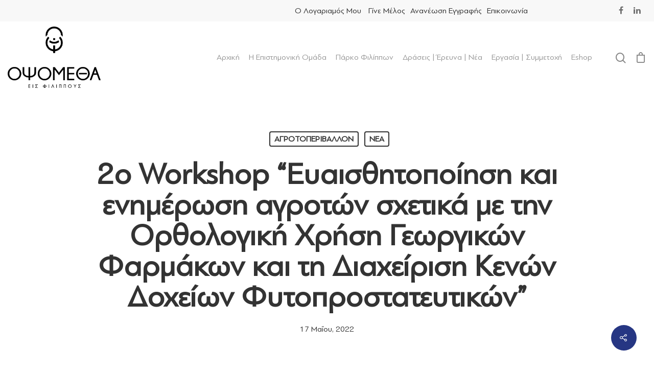

--- FILE ---
content_type: text/html; charset=UTF-8
request_url: https://opsometha.org/deutero-workshop-kena-fytoprostateytika/
body_size: 23975
content:
<!DOCTYPE html>

<html lang="el" class="no-js">
<head>
	
	<meta charset="UTF-8">
	
	<meta name="viewport" content="width=device-width, initial-scale=1, maximum-scale=1, user-scalable=0" /><meta name='robots' content='index, follow, max-image-preview:large, max-snippet:-1, max-video-preview:-1' />

	<!-- This site is optimized with the Yoast SEO plugin v20.6 - https://yoast.com/wordpress/plugins/seo/ -->
	<title>2o Workshop “Ευαισθητοποίηση και ενημέρωση αγροτών σχετικά με την Ορθολογική Χρήση Γεωργικών Φαρμάκων και τη Διαχείριση Κενών Δοχείων Φυτοπροστατευτικών” - Οψόμεθα Εις Φιλίππους</title>
	<meta name="description" content="2ο Workshop Ευαισθητοποίησης και ενημέρωσης αγροτών σχετικά με την Ορθολογική Χρήση Γεωργικών Φαρμάκων και τη Διαχείριση Κενών Δοχείων Φυτοπροστατευτικών" />
	<link rel="canonical" href="https://opsometha.org/deutero-workshop-kena-fytoprostateytika/" />
	<meta property="og:locale" content="el_GR" />
	<meta property="og:type" content="article" />
	<meta property="og:title" content="2o Workshop “Ευαισθητοποίηση και ενημέρωση αγροτών σχετικά με την Ορθολογική Χρήση Γεωργικών Φαρμάκων και τη Διαχείριση Κενών Δοχείων Φυτοπροστατευτικών” - Οψόμεθα Εις Φιλίππους" />
	<meta property="og:description" content="2ο Workshop Ευαισθητοποίησης και ενημέρωσης αγροτών σχετικά με την Ορθολογική Χρήση Γεωργικών Φαρμάκων και τη Διαχείριση Κενών Δοχείων Φυτοπροστατευτικών" />
	<meta property="og:url" content="https://opsometha.org/deutero-workshop-kena-fytoprostateytika/" />
	<meta property="og:site_name" content="Οψόμεθα Εις Φιλίππους" />
	<meta property="article:published_time" content="2022-05-17T10:48:27+00:00" />
	<meta property="article:modified_time" content="2022-05-17T11:29:10+00:00" />
	<meta property="og:image" content="https://opsometha.org/wp-content/uploads/2022/05/IMG-1960-1-scaled-e1652776134861.jpg" />
	<meta property="og:image:width" content="1900" />
	<meta property="og:image:height" content="1512" />
	<meta property="og:image:type" content="image/jpeg" />
	<meta name="author" content="Marianna Stylianou" />
	<meta name="twitter:card" content="summary_large_image" />
	<meta name="twitter:label1" content="Συντάχθηκε από" />
	<meta name="twitter:data1" content="Marianna Stylianou" />
	<script type="application/ld+json" class="yoast-schema-graph">{"@context":"https://schema.org","@graph":[{"@type":"WebPage","@id":"https://opsometha.org/deutero-workshop-kena-fytoprostateytika/","url":"https://opsometha.org/deutero-workshop-kena-fytoprostateytika/","name":"2o Workshop “Ευαισθητοποίηση και ενημέρωση αγροτών σχετικά με την Ορθολογική Χρήση Γεωργικών Φαρμάκων και τη Διαχείριση Κενών Δοχείων Φυτοπροστατευτικών” - Οψόμεθα Εις Φιλίππους","isPartOf":{"@id":"https://opsometha.org/#website"},"primaryImageOfPage":{"@id":"https://opsometha.org/deutero-workshop-kena-fytoprostateytika/#primaryimage"},"image":{"@id":"https://opsometha.org/deutero-workshop-kena-fytoprostateytika/#primaryimage"},"thumbnailUrl":"https://opsometha.org/wp-content/uploads/2022/05/IMG-1960-1-scaled-e1652776134861.jpg","datePublished":"2022-05-17T10:48:27+00:00","dateModified":"2022-05-17T11:29:10+00:00","author":{"@id":"https://opsometha.org/#/schema/person/59ece90d08784e561c6ecf52733a7f67"},"description":"2ο Workshop Ευαισθητοποίησης και ενημέρωσης αγροτών σχετικά με την Ορθολογική Χρήση Γεωργικών Φαρμάκων και τη Διαχείριση Κενών Δοχείων Φυτοπροστατευτικών","breadcrumb":{"@id":"https://opsometha.org/deutero-workshop-kena-fytoprostateytika/#breadcrumb"},"inLanguage":"el","potentialAction":[{"@type":"ReadAction","target":["https://opsometha.org/deutero-workshop-kena-fytoprostateytika/"]}]},{"@type":"ImageObject","inLanguage":"el","@id":"https://opsometha.org/deutero-workshop-kena-fytoprostateytika/#primaryimage","url":"https://opsometha.org/wp-content/uploads/2022/05/IMG-1960-1-scaled-e1652776134861.jpg","contentUrl":"https://opsometha.org/wp-content/uploads/2022/05/IMG-1960-1-scaled-e1652776134861.jpg","width":1900,"height":1512},{"@type":"BreadcrumbList","@id":"https://opsometha.org/deutero-workshop-kena-fytoprostateytika/#breadcrumb","itemListElement":[{"@type":"ListItem","position":1,"name":"Home","item":"https://opsometha.org/"},{"@type":"ListItem","position":2,"name":"2o Workshop “Ευαισθητοποίηση και ενημέρωση αγροτών σχετικά με την Ορθολογική Χρήση Γεωργικών Φαρμάκων και τη Διαχείριση Κενών Δοχείων Φυτοπροστατευτικών”"}]},{"@type":"WebSite","@id":"https://opsometha.org/#website","url":"https://opsometha.org/","name":"Οψόμεθα Εις Φιλίππους","description":"Επιστημονική Ομάδα Οψόμεθα Εις Φιλίππους","potentialAction":[{"@type":"SearchAction","target":{"@type":"EntryPoint","urlTemplate":"https://opsometha.org/?s={search_term_string}"},"query-input":"required name=search_term_string"}],"inLanguage":"el"},{"@type":"Person","@id":"https://opsometha.org/#/schema/person/59ece90d08784e561c6ecf52733a7f67","name":"Marianna Stylianou","image":{"@type":"ImageObject","inLanguage":"el","@id":"https://opsometha.org/#/schema/person/image/","url":"https://secure.gravatar.com/avatar/124d696fe1d2e410ef4b91f9d94b4e54?s=96&d=mm&r=g","contentUrl":"https://secure.gravatar.com/avatar/124d696fe1d2e410ef4b91f9d94b4e54?s=96&d=mm&r=g","caption":"Marianna Stylianou"},"url":"https://opsometha.org/author/marianna-stylianou/"}]}</script>
	<!-- / Yoast SEO plugin. -->


<link rel='dns-prefetch' href='//fonts.googleapis.com' />
<link rel="alternate" type="application/rss+xml" title="Ροή RSS &raquo; Οψόμεθα Εις Φιλίππους" href="https://opsometha.org/feed/" />
<link rel="alternate" type="application/rss+xml" title="Ροή Σχολίων &raquo; Οψόμεθα Εις Φιλίππους" href="https://opsometha.org/comments/feed/" />
<link rel="alternate" type="text/calendar" title="Οψόμεθα Εις Φιλίππους &raquo; iCal Τροφοδοσία" href="https://opsometha.org/events/?ical=1" />
<link rel="alternate" type="application/rss+xml" title="Ροή Σχολίων Οψόμεθα Εις Φιλίππους &raquo; 2o Workshop “Ευαισθητοποίηση και ενημέρωση αγροτών σχετικά με την Ορθολογική Χρήση Γεωργικών Φαρμάκων και τη Διαχείριση Κενών Δοχείων Φυτοπροστατευτικών”" href="https://opsometha.org/deutero-workshop-kena-fytoprostateytika/feed/" />
		<!-- This site uses the Google Analytics by MonsterInsights plugin v9.8.0 - Using Analytics tracking - https://www.monsterinsights.com/ -->
							<script src="//www.googletagmanager.com/gtag/js?id=G-TZNRS949GH"  data-cfasync="false" data-wpfc-render="false" type="text/javascript" async></script>
			<script data-cfasync="false" data-wpfc-render="false" type="text/javascript">
				var mi_version = '9.8.0';
				var mi_track_user = true;
				var mi_no_track_reason = '';
								var MonsterInsightsDefaultLocations = {"page_location":"https:\/\/opsometha.org\/deutero-workshop-kena-fytoprostateytika\/"};
								if ( typeof MonsterInsightsPrivacyGuardFilter === 'function' ) {
					var MonsterInsightsLocations = (typeof MonsterInsightsExcludeQuery === 'object') ? MonsterInsightsPrivacyGuardFilter( MonsterInsightsExcludeQuery ) : MonsterInsightsPrivacyGuardFilter( MonsterInsightsDefaultLocations );
				} else {
					var MonsterInsightsLocations = (typeof MonsterInsightsExcludeQuery === 'object') ? MonsterInsightsExcludeQuery : MonsterInsightsDefaultLocations;
				}

								var disableStrs = [
										'ga-disable-G-TZNRS949GH',
									];

				/* Function to detect opted out users */
				function __gtagTrackerIsOptedOut() {
					for (var index = 0; index < disableStrs.length; index++) {
						if (document.cookie.indexOf(disableStrs[index] + '=true') > -1) {
							return true;
						}
					}

					return false;
				}

				/* Disable tracking if the opt-out cookie exists. */
				if (__gtagTrackerIsOptedOut()) {
					for (var index = 0; index < disableStrs.length; index++) {
						window[disableStrs[index]] = true;
					}
				}

				/* Opt-out function */
				function __gtagTrackerOptout() {
					for (var index = 0; index < disableStrs.length; index++) {
						document.cookie = disableStrs[index] + '=true; expires=Thu, 31 Dec 2099 23:59:59 UTC; path=/';
						window[disableStrs[index]] = true;
					}
				}

				if ('undefined' === typeof gaOptout) {
					function gaOptout() {
						__gtagTrackerOptout();
					}
				}
								window.dataLayer = window.dataLayer || [];

				window.MonsterInsightsDualTracker = {
					helpers: {},
					trackers: {},
				};
				if (mi_track_user) {
					function __gtagDataLayer() {
						dataLayer.push(arguments);
					}

					function __gtagTracker(type, name, parameters) {
						if (!parameters) {
							parameters = {};
						}

						if (parameters.send_to) {
							__gtagDataLayer.apply(null, arguments);
							return;
						}

						if (type === 'event') {
														parameters.send_to = monsterinsights_frontend.v4_id;
							var hookName = name;
							if (typeof parameters['event_category'] !== 'undefined') {
								hookName = parameters['event_category'] + ':' + name;
							}

							if (typeof MonsterInsightsDualTracker.trackers[hookName] !== 'undefined') {
								MonsterInsightsDualTracker.trackers[hookName](parameters);
							} else {
								__gtagDataLayer('event', name, parameters);
							}
							
						} else {
							__gtagDataLayer.apply(null, arguments);
						}
					}

					__gtagTracker('js', new Date());
					__gtagTracker('set', {
						'developer_id.dZGIzZG': true,
											});
					if ( MonsterInsightsLocations.page_location ) {
						__gtagTracker('set', MonsterInsightsLocations);
					}
										__gtagTracker('config', 'G-TZNRS949GH', {"forceSSL":"true","link_attribution":"true"} );
										window.gtag = __gtagTracker;										(function () {
						/* https://developers.google.com/analytics/devguides/collection/analyticsjs/ */
						/* ga and __gaTracker compatibility shim. */
						var noopfn = function () {
							return null;
						};
						var newtracker = function () {
							return new Tracker();
						};
						var Tracker = function () {
							return null;
						};
						var p = Tracker.prototype;
						p.get = noopfn;
						p.set = noopfn;
						p.send = function () {
							var args = Array.prototype.slice.call(arguments);
							args.unshift('send');
							__gaTracker.apply(null, args);
						};
						var __gaTracker = function () {
							var len = arguments.length;
							if (len === 0) {
								return;
							}
							var f = arguments[len - 1];
							if (typeof f !== 'object' || f === null || typeof f.hitCallback !== 'function') {
								if ('send' === arguments[0]) {
									var hitConverted, hitObject = false, action;
									if ('event' === arguments[1]) {
										if ('undefined' !== typeof arguments[3]) {
											hitObject = {
												'eventAction': arguments[3],
												'eventCategory': arguments[2],
												'eventLabel': arguments[4],
												'value': arguments[5] ? arguments[5] : 1,
											}
										}
									}
									if ('pageview' === arguments[1]) {
										if ('undefined' !== typeof arguments[2]) {
											hitObject = {
												'eventAction': 'page_view',
												'page_path': arguments[2],
											}
										}
									}
									if (typeof arguments[2] === 'object') {
										hitObject = arguments[2];
									}
									if (typeof arguments[5] === 'object') {
										Object.assign(hitObject, arguments[5]);
									}
									if ('undefined' !== typeof arguments[1].hitType) {
										hitObject = arguments[1];
										if ('pageview' === hitObject.hitType) {
											hitObject.eventAction = 'page_view';
										}
									}
									if (hitObject) {
										action = 'timing' === arguments[1].hitType ? 'timing_complete' : hitObject.eventAction;
										hitConverted = mapArgs(hitObject);
										__gtagTracker('event', action, hitConverted);
									}
								}
								return;
							}

							function mapArgs(args) {
								var arg, hit = {};
								var gaMap = {
									'eventCategory': 'event_category',
									'eventAction': 'event_action',
									'eventLabel': 'event_label',
									'eventValue': 'event_value',
									'nonInteraction': 'non_interaction',
									'timingCategory': 'event_category',
									'timingVar': 'name',
									'timingValue': 'value',
									'timingLabel': 'event_label',
									'page': 'page_path',
									'location': 'page_location',
									'title': 'page_title',
									'referrer' : 'page_referrer',
								};
								for (arg in args) {
																		if (!(!args.hasOwnProperty(arg) || !gaMap.hasOwnProperty(arg))) {
										hit[gaMap[arg]] = args[arg];
									} else {
										hit[arg] = args[arg];
									}
								}
								return hit;
							}

							try {
								f.hitCallback();
							} catch (ex) {
							}
						};
						__gaTracker.create = newtracker;
						__gaTracker.getByName = newtracker;
						__gaTracker.getAll = function () {
							return [];
						};
						__gaTracker.remove = noopfn;
						__gaTracker.loaded = true;
						window['__gaTracker'] = __gaTracker;
					})();
									} else {
										console.log("");
					(function () {
						function __gtagTracker() {
							return null;
						}

						window['__gtagTracker'] = __gtagTracker;
						window['gtag'] = __gtagTracker;
					})();
									}
			</script>
			
							<!-- / Google Analytics by MonsterInsights -->
		<script type="text/javascript">
window._wpemojiSettings = {"baseUrl":"https:\/\/s.w.org\/images\/core\/emoji\/14.0.0\/72x72\/","ext":".png","svgUrl":"https:\/\/s.w.org\/images\/core\/emoji\/14.0.0\/svg\/","svgExt":".svg","source":{"concatemoji":"https:\/\/opsometha.org\/wp-includes\/js\/wp-emoji-release.min.js?ver=6.2.8"}};
/*! This file is auto-generated */
!function(e,a,t){var n,r,o,i=a.createElement("canvas"),p=i.getContext&&i.getContext("2d");function s(e,t){p.clearRect(0,0,i.width,i.height),p.fillText(e,0,0);e=i.toDataURL();return p.clearRect(0,0,i.width,i.height),p.fillText(t,0,0),e===i.toDataURL()}function c(e){var t=a.createElement("script");t.src=e,t.defer=t.type="text/javascript",a.getElementsByTagName("head")[0].appendChild(t)}for(o=Array("flag","emoji"),t.supports={everything:!0,everythingExceptFlag:!0},r=0;r<o.length;r++)t.supports[o[r]]=function(e){if(p&&p.fillText)switch(p.textBaseline="top",p.font="600 32px Arial",e){case"flag":return s("\ud83c\udff3\ufe0f\u200d\u26a7\ufe0f","\ud83c\udff3\ufe0f\u200b\u26a7\ufe0f")?!1:!s("\ud83c\uddfa\ud83c\uddf3","\ud83c\uddfa\u200b\ud83c\uddf3")&&!s("\ud83c\udff4\udb40\udc67\udb40\udc62\udb40\udc65\udb40\udc6e\udb40\udc67\udb40\udc7f","\ud83c\udff4\u200b\udb40\udc67\u200b\udb40\udc62\u200b\udb40\udc65\u200b\udb40\udc6e\u200b\udb40\udc67\u200b\udb40\udc7f");case"emoji":return!s("\ud83e\udef1\ud83c\udffb\u200d\ud83e\udef2\ud83c\udfff","\ud83e\udef1\ud83c\udffb\u200b\ud83e\udef2\ud83c\udfff")}return!1}(o[r]),t.supports.everything=t.supports.everything&&t.supports[o[r]],"flag"!==o[r]&&(t.supports.everythingExceptFlag=t.supports.everythingExceptFlag&&t.supports[o[r]]);t.supports.everythingExceptFlag=t.supports.everythingExceptFlag&&!t.supports.flag,t.DOMReady=!1,t.readyCallback=function(){t.DOMReady=!0},t.supports.everything||(n=function(){t.readyCallback()},a.addEventListener?(a.addEventListener("DOMContentLoaded",n,!1),e.addEventListener("load",n,!1)):(e.attachEvent("onload",n),a.attachEvent("onreadystatechange",function(){"complete"===a.readyState&&t.readyCallback()})),(e=t.source||{}).concatemoji?c(e.concatemoji):e.wpemoji&&e.twemoji&&(c(e.twemoji),c(e.wpemoji)))}(window,document,window._wpemojiSettings);
</script>
<style type="text/css">
img.wp-smiley,
img.emoji {
	display: inline !important;
	border: none !important;
	box-shadow: none !important;
	height: 1em !important;
	width: 1em !important;
	margin: 0 0.07em !important;
	vertical-align: -0.1em !important;
	background: none !important;
	padding: 0 !important;
}
</style>
	<link rel='stylesheet' id='tribe-common-skeleton-style-css' href='https://opsometha.org/wp-content/plugins/the-events-calendar/common/src/resources/css/common-skeleton.min.css?ver=4.12.10' type='text/css' media='all' />
<link rel='stylesheet' id='tribe-tooltip-css' href='https://opsometha.org/wp-content/plugins/the-events-calendar/common/src/resources/css/tooltip.min.css?ver=4.12.10' type='text/css' media='all' />
<link rel='stylesheet' id='wp-block-library-css' href='https://opsometha.org/wp-includes/css/dist/block-library/style.min.css?ver=6.2.8' type='text/css' media='all' />
<link rel='stylesheet' id='wc-blocks-vendors-style-css' href='https://opsometha.org/wp-content/plugins/woocommerce/packages/woocommerce-blocks/build/wc-blocks-vendors-style.css?ver=9.1.5' type='text/css' media='all' />
<link rel='stylesheet' id='wc-blocks-style-css' href='https://opsometha.org/wp-content/plugins/woocommerce/packages/woocommerce-blocks/build/wc-blocks-style.css?ver=9.1.5' type='text/css' media='all' />
<link rel='stylesheet' id='yith-wcan-shortcodes-css' href='https://opsometha.org/wp-content/plugins/yith-woocommerce-ajax-navigation/assets/css/shortcodes.css?ver=4.21.0' type='text/css' media='all' />
<style id='yith-wcan-shortcodes-inline-css' type='text/css'>
:root{
	--yith-wcan-filters_colors_titles: #434343;
	--yith-wcan-filters_colors_background: #FFFFFF;
	--yith-wcan-filters_colors_accent: #A7144C;
	--yith-wcan-filters_colors_accent_r: 167;
	--yith-wcan-filters_colors_accent_g: 20;
	--yith-wcan-filters_colors_accent_b: 76;
	--yith-wcan-color_swatches_border_radius: 100%;
	--yith-wcan-color_swatches_size: 30px;
	--yith-wcan-labels_style_background: #FFFFFF;
	--yith-wcan-labels_style_background_hover: #A7144C;
	--yith-wcan-labels_style_background_active: #A7144C;
	--yith-wcan-labels_style_text: #434343;
	--yith-wcan-labels_style_text_hover: #FFFFFF;
	--yith-wcan-labels_style_text_active: #FFFFFF;
	--yith-wcan-anchors_style_text: #434343;
	--yith-wcan-anchors_style_text_hover: #A7144C;
	--yith-wcan-anchors_style_text_active: #A7144C;
}
</style>
<link rel='stylesheet' id='classic-theme-styles-css' href='https://opsometha.org/wp-includes/css/classic-themes.min.css?ver=6.2.8' type='text/css' media='all' />
<style id='global-styles-inline-css' type='text/css'>
body{--wp--preset--color--black: #000000;--wp--preset--color--cyan-bluish-gray: #abb8c3;--wp--preset--color--white: #ffffff;--wp--preset--color--pale-pink: #f78da7;--wp--preset--color--vivid-red: #cf2e2e;--wp--preset--color--luminous-vivid-orange: #ff6900;--wp--preset--color--luminous-vivid-amber: #fcb900;--wp--preset--color--light-green-cyan: #7bdcb5;--wp--preset--color--vivid-green-cyan: #00d084;--wp--preset--color--pale-cyan-blue: #8ed1fc;--wp--preset--color--vivid-cyan-blue: #0693e3;--wp--preset--color--vivid-purple: #9b51e0;--wp--preset--gradient--vivid-cyan-blue-to-vivid-purple: linear-gradient(135deg,rgba(6,147,227,1) 0%,rgb(155,81,224) 100%);--wp--preset--gradient--light-green-cyan-to-vivid-green-cyan: linear-gradient(135deg,rgb(122,220,180) 0%,rgb(0,208,130) 100%);--wp--preset--gradient--luminous-vivid-amber-to-luminous-vivid-orange: linear-gradient(135deg,rgba(252,185,0,1) 0%,rgba(255,105,0,1) 100%);--wp--preset--gradient--luminous-vivid-orange-to-vivid-red: linear-gradient(135deg,rgba(255,105,0,1) 0%,rgb(207,46,46) 100%);--wp--preset--gradient--very-light-gray-to-cyan-bluish-gray: linear-gradient(135deg,rgb(238,238,238) 0%,rgb(169,184,195) 100%);--wp--preset--gradient--cool-to-warm-spectrum: linear-gradient(135deg,rgb(74,234,220) 0%,rgb(151,120,209) 20%,rgb(207,42,186) 40%,rgb(238,44,130) 60%,rgb(251,105,98) 80%,rgb(254,248,76) 100%);--wp--preset--gradient--blush-light-purple: linear-gradient(135deg,rgb(255,206,236) 0%,rgb(152,150,240) 100%);--wp--preset--gradient--blush-bordeaux: linear-gradient(135deg,rgb(254,205,165) 0%,rgb(254,45,45) 50%,rgb(107,0,62) 100%);--wp--preset--gradient--luminous-dusk: linear-gradient(135deg,rgb(255,203,112) 0%,rgb(199,81,192) 50%,rgb(65,88,208) 100%);--wp--preset--gradient--pale-ocean: linear-gradient(135deg,rgb(255,245,203) 0%,rgb(182,227,212) 50%,rgb(51,167,181) 100%);--wp--preset--gradient--electric-grass: linear-gradient(135deg,rgb(202,248,128) 0%,rgb(113,206,126) 100%);--wp--preset--gradient--midnight: linear-gradient(135deg,rgb(2,3,129) 0%,rgb(40,116,252) 100%);--wp--preset--duotone--dark-grayscale: url('#wp-duotone-dark-grayscale');--wp--preset--duotone--grayscale: url('#wp-duotone-grayscale');--wp--preset--duotone--purple-yellow: url('#wp-duotone-purple-yellow');--wp--preset--duotone--blue-red: url('#wp-duotone-blue-red');--wp--preset--duotone--midnight: url('#wp-duotone-midnight');--wp--preset--duotone--magenta-yellow: url('#wp-duotone-magenta-yellow');--wp--preset--duotone--purple-green: url('#wp-duotone-purple-green');--wp--preset--duotone--blue-orange: url('#wp-duotone-blue-orange');--wp--preset--font-size--small: 13px;--wp--preset--font-size--medium: 20px;--wp--preset--font-size--large: 36px;--wp--preset--font-size--x-large: 42px;--wp--preset--spacing--20: 0.44rem;--wp--preset--spacing--30: 0.67rem;--wp--preset--spacing--40: 1rem;--wp--preset--spacing--50: 1.5rem;--wp--preset--spacing--60: 2.25rem;--wp--preset--spacing--70: 3.38rem;--wp--preset--spacing--80: 5.06rem;--wp--preset--shadow--natural: 6px 6px 9px rgba(0, 0, 0, 0.2);--wp--preset--shadow--deep: 12px 12px 50px rgba(0, 0, 0, 0.4);--wp--preset--shadow--sharp: 6px 6px 0px rgba(0, 0, 0, 0.2);--wp--preset--shadow--outlined: 6px 6px 0px -3px rgba(255, 255, 255, 1), 6px 6px rgba(0, 0, 0, 1);--wp--preset--shadow--crisp: 6px 6px 0px rgba(0, 0, 0, 1);}:where(.is-layout-flex){gap: 0.5em;}body .is-layout-flow > .alignleft{float: left;margin-inline-start: 0;margin-inline-end: 2em;}body .is-layout-flow > .alignright{float: right;margin-inline-start: 2em;margin-inline-end: 0;}body .is-layout-flow > .aligncenter{margin-left: auto !important;margin-right: auto !important;}body .is-layout-constrained > .alignleft{float: left;margin-inline-start: 0;margin-inline-end: 2em;}body .is-layout-constrained > .alignright{float: right;margin-inline-start: 2em;margin-inline-end: 0;}body .is-layout-constrained > .aligncenter{margin-left: auto !important;margin-right: auto !important;}body .is-layout-constrained > :where(:not(.alignleft):not(.alignright):not(.alignfull)){max-width: var(--wp--style--global--content-size);margin-left: auto !important;margin-right: auto !important;}body .is-layout-constrained > .alignwide{max-width: var(--wp--style--global--wide-size);}body .is-layout-flex{display: flex;}body .is-layout-flex{flex-wrap: wrap;align-items: center;}body .is-layout-flex > *{margin: 0;}:where(.wp-block-columns.is-layout-flex){gap: 2em;}.has-black-color{color: var(--wp--preset--color--black) !important;}.has-cyan-bluish-gray-color{color: var(--wp--preset--color--cyan-bluish-gray) !important;}.has-white-color{color: var(--wp--preset--color--white) !important;}.has-pale-pink-color{color: var(--wp--preset--color--pale-pink) !important;}.has-vivid-red-color{color: var(--wp--preset--color--vivid-red) !important;}.has-luminous-vivid-orange-color{color: var(--wp--preset--color--luminous-vivid-orange) !important;}.has-luminous-vivid-amber-color{color: var(--wp--preset--color--luminous-vivid-amber) !important;}.has-light-green-cyan-color{color: var(--wp--preset--color--light-green-cyan) !important;}.has-vivid-green-cyan-color{color: var(--wp--preset--color--vivid-green-cyan) !important;}.has-pale-cyan-blue-color{color: var(--wp--preset--color--pale-cyan-blue) !important;}.has-vivid-cyan-blue-color{color: var(--wp--preset--color--vivid-cyan-blue) !important;}.has-vivid-purple-color{color: var(--wp--preset--color--vivid-purple) !important;}.has-black-background-color{background-color: var(--wp--preset--color--black) !important;}.has-cyan-bluish-gray-background-color{background-color: var(--wp--preset--color--cyan-bluish-gray) !important;}.has-white-background-color{background-color: var(--wp--preset--color--white) !important;}.has-pale-pink-background-color{background-color: var(--wp--preset--color--pale-pink) !important;}.has-vivid-red-background-color{background-color: var(--wp--preset--color--vivid-red) !important;}.has-luminous-vivid-orange-background-color{background-color: var(--wp--preset--color--luminous-vivid-orange) !important;}.has-luminous-vivid-amber-background-color{background-color: var(--wp--preset--color--luminous-vivid-amber) !important;}.has-light-green-cyan-background-color{background-color: var(--wp--preset--color--light-green-cyan) !important;}.has-vivid-green-cyan-background-color{background-color: var(--wp--preset--color--vivid-green-cyan) !important;}.has-pale-cyan-blue-background-color{background-color: var(--wp--preset--color--pale-cyan-blue) !important;}.has-vivid-cyan-blue-background-color{background-color: var(--wp--preset--color--vivid-cyan-blue) !important;}.has-vivid-purple-background-color{background-color: var(--wp--preset--color--vivid-purple) !important;}.has-black-border-color{border-color: var(--wp--preset--color--black) !important;}.has-cyan-bluish-gray-border-color{border-color: var(--wp--preset--color--cyan-bluish-gray) !important;}.has-white-border-color{border-color: var(--wp--preset--color--white) !important;}.has-pale-pink-border-color{border-color: var(--wp--preset--color--pale-pink) !important;}.has-vivid-red-border-color{border-color: var(--wp--preset--color--vivid-red) !important;}.has-luminous-vivid-orange-border-color{border-color: var(--wp--preset--color--luminous-vivid-orange) !important;}.has-luminous-vivid-amber-border-color{border-color: var(--wp--preset--color--luminous-vivid-amber) !important;}.has-light-green-cyan-border-color{border-color: var(--wp--preset--color--light-green-cyan) !important;}.has-vivid-green-cyan-border-color{border-color: var(--wp--preset--color--vivid-green-cyan) !important;}.has-pale-cyan-blue-border-color{border-color: var(--wp--preset--color--pale-cyan-blue) !important;}.has-vivid-cyan-blue-border-color{border-color: var(--wp--preset--color--vivid-cyan-blue) !important;}.has-vivid-purple-border-color{border-color: var(--wp--preset--color--vivid-purple) !important;}.has-vivid-cyan-blue-to-vivid-purple-gradient-background{background: var(--wp--preset--gradient--vivid-cyan-blue-to-vivid-purple) !important;}.has-light-green-cyan-to-vivid-green-cyan-gradient-background{background: var(--wp--preset--gradient--light-green-cyan-to-vivid-green-cyan) !important;}.has-luminous-vivid-amber-to-luminous-vivid-orange-gradient-background{background: var(--wp--preset--gradient--luminous-vivid-amber-to-luminous-vivid-orange) !important;}.has-luminous-vivid-orange-to-vivid-red-gradient-background{background: var(--wp--preset--gradient--luminous-vivid-orange-to-vivid-red) !important;}.has-very-light-gray-to-cyan-bluish-gray-gradient-background{background: var(--wp--preset--gradient--very-light-gray-to-cyan-bluish-gray) !important;}.has-cool-to-warm-spectrum-gradient-background{background: var(--wp--preset--gradient--cool-to-warm-spectrum) !important;}.has-blush-light-purple-gradient-background{background: var(--wp--preset--gradient--blush-light-purple) !important;}.has-blush-bordeaux-gradient-background{background: var(--wp--preset--gradient--blush-bordeaux) !important;}.has-luminous-dusk-gradient-background{background: var(--wp--preset--gradient--luminous-dusk) !important;}.has-pale-ocean-gradient-background{background: var(--wp--preset--gradient--pale-ocean) !important;}.has-electric-grass-gradient-background{background: var(--wp--preset--gradient--electric-grass) !important;}.has-midnight-gradient-background{background: var(--wp--preset--gradient--midnight) !important;}.has-small-font-size{font-size: var(--wp--preset--font-size--small) !important;}.has-medium-font-size{font-size: var(--wp--preset--font-size--medium) !important;}.has-large-font-size{font-size: var(--wp--preset--font-size--large) !important;}.has-x-large-font-size{font-size: var(--wp--preset--font-size--x-large) !important;}
.wp-block-navigation a:where(:not(.wp-element-button)){color: inherit;}
:where(.wp-block-columns.is-layout-flex){gap: 2em;}
.wp-block-pullquote{font-size: 1.5em;line-height: 1.6;}
</style>
<link rel='stylesheet' id='pmpro_frontend-css' href='https://opsometha.org/wp-content/plugins/paid-memberships-pro/css/frontend.css?ver=2.10.5' type='text/css' media='screen' />
<link rel='stylesheet' id='pmpro_print-css' href='https://opsometha.org/wp-content/plugins/paid-memberships-pro/css/print.css?ver=2.10.5' type='text/css' media='print' />
<link rel='stylesheet' id='pgafu-public-style-css' href='https://opsometha.org/wp-content/plugins/post-grid-and-filter-ultimate/assets/css/pgafu-public.css?ver=1.5' type='text/css' media='all' />
<link rel='stylesheet' id='rs-plugin-settings-css' href='https://opsometha.org/wp-content/plugins/revslider/public/assets/css/rs6.css?ver=6.2.10' type='text/css' media='all' />
<style id='rs-plugin-settings-inline-css' type='text/css'>
#rs-demo-id {}
</style>
<link rel='stylesheet' id='salient-social-css' href='https://opsometha.org/wp-content/plugins/salient-social/css/style.css?ver=1.1' type='text/css' media='all' />
<style id='salient-social-inline-css' type='text/css'>

  .sharing-default-minimal .nectar-love.loved,
  body .nectar-social[data-color-override="override"].fixed > a:before, 
  body .nectar-social[data-color-override="override"].fixed .nectar-social-inner a,
  .sharing-default-minimal .nectar-social[data-color-override="override"] .nectar-social-inner a:hover {
    background-color: #263683;
  }
  .nectar-social.hover .nectar-love.loved,
  .nectar-social.hover > .nectar-love-button a:hover,
  .nectar-social[data-color-override="override"].hover > div a:hover,
  #single-below-header .nectar-social[data-color-override="override"].hover > div a:hover,
  .nectar-social[data-color-override="override"].hover .share-btn:hover,
  .sharing-default-minimal .nectar-social[data-color-override="override"] .nectar-social-inner a {
    border-color: #263683;
  }
  #single-below-header .nectar-social.hover .nectar-love.loved i,
  #single-below-header .nectar-social.hover[data-color-override="override"] a:hover,
  #single-below-header .nectar-social.hover[data-color-override="override"] a:hover i,
  #single-below-header .nectar-social.hover .nectar-love-button a:hover i,
  .nectar-love:hover i,
  .hover .nectar-love:hover .total_loves,
  .nectar-love.loved i,
  .nectar-social.hover .nectar-love.loved .total_loves,
  .nectar-social.hover .share-btn:hover, 
  .nectar-social[data-color-override="override"].hover .nectar-social-inner a:hover,
  .nectar-social[data-color-override="override"].hover > div:hover span,
  .sharing-default-minimal .nectar-social[data-color-override="override"] .nectar-social-inner a:not(:hover) i,
  .sharing-default-minimal .nectar-social[data-color-override="override"] .nectar-social-inner a:not(:hover) {
    color: #263683;
  }
</style>
<link rel='stylesheet' id='uaf_client_css-css' href='https://opsometha.org/wp-content/uploads/useanyfont/uaf.css?ver=1683545091' type='text/css' media='all' />
<link rel='stylesheet' id='woocommerce-layout-css' href='https://opsometha.org/wp-content/plugins/woocommerce/assets/css/woocommerce-layout.css?ver=7.3.0' type='text/css' media='all' />
<link rel='stylesheet' id='woocommerce-smallscreen-css' href='https://opsometha.org/wp-content/plugins/woocommerce/assets/css/woocommerce-smallscreen.css?ver=7.3.0' type='text/css' media='only screen and (max-width: 768px)' />
<link rel='stylesheet' id='woocommerce-general-css' href='https://opsometha.org/wp-content/plugins/woocommerce/assets/css/woocommerce.css?ver=7.3.0' type='text/css' media='all' />
<style id='woocommerce-inline-inline-css' type='text/css'>
.woocommerce form .form-row .required { visibility: visible; }
</style>
<link rel='stylesheet' id='font-awesome-css' href='https://opsometha.org/wp-content/themes/salient/css/font-awesome.min.css?ver=4.6.4' type='text/css' media='all' />
<style id='font-awesome-inline-css' type='text/css'>
[data-font="FontAwesome"]:before {font-family: 'FontAwesome' !important;content: attr(data-icon) !important;speak: none !important;font-weight: normal !important;font-variant: normal !important;text-transform: none !important;line-height: 1 !important;font-style: normal !important;-webkit-font-smoothing: antialiased !important;-moz-osx-font-smoothing: grayscale !important;}
</style>
<link rel='stylesheet' id='salient-grid-system-css' href='https://opsometha.org/wp-content/themes/salient/css/grid-system.css?ver=12.1.2' type='text/css' media='all' />
<link rel='stylesheet' id='main-styles-css' href='https://opsometha.org/wp-content/themes/salient/css/style.css?ver=12.1.2' type='text/css' media='all' />
<style id='main-styles-inline-css' type='text/css'>
html:not(.page-trans-loaded) { background-color: #ffffff; }
</style>
<link rel='stylesheet' id='nectar-header-secondary-nav-css' href='https://opsometha.org/wp-content/themes/salient/css/header/header-secondary-nav.css?ver=12.1.2' type='text/css' media='all' />
<link rel='stylesheet' id='nectar-single-styles-css' href='https://opsometha.org/wp-content/themes/salient/css/single.css?ver=12.1.2' type='text/css' media='all' />
<link rel='stylesheet' id='nectar-element-recent-posts-css' href='https://opsometha.org/wp-content/themes/salient/css/elements/element-recent-posts.css?ver=12.1.2' type='text/css' media='all' />
<link rel='stylesheet' id='magnific-css' href='https://opsometha.org/wp-content/themes/salient/css/plugins/magnific.css?ver=8.6.0' type='text/css' media='all' />
<link rel='stylesheet' id='nectar_default_font_open_sans-css' href='https://fonts.googleapis.com/css?family=Open+Sans%3A300%2C400%2C600%2C700&#038;subset=latin%2Clatin-ext' type='text/css' media='all' />
<link rel='stylesheet' id='responsive-css' href='https://opsometha.org/wp-content/themes/salient/css/responsive.css?ver=12.1.2' type='text/css' media='all' />
<link rel='stylesheet' id='woocommerce-css' href='https://opsometha.org/wp-content/themes/salient/css/woocommerce.css?ver=12.1.2' type='text/css' media='all' />
<link rel='stylesheet' id='skin-material-css' href='https://opsometha.org/wp-content/themes/salient/css/skin-material.css?ver=12.1.2' type='text/css' media='all' />
<link rel='stylesheet' id='nectar-widget-posts-css' href='https://opsometha.org/wp-content/themes/salient/css/elements/widget-nectar-posts.css?ver=12.1.2' type='text/css' media='all' />
<link rel='stylesheet' id='dynamic-css-css' href='https://opsometha.org/wp-content/themes/salient/css/salient-dynamic-styles.css?ver=27527' type='text/css' media='all' />
<style id='dynamic-css-inline-css' type='text/css'>
#page-header-bg h1,#page-header-bg .subheader,.nectar-box-roll .overlaid-content h1,.nectar-box-roll .overlaid-content .subheader,#page-header-bg #portfolio-nav a i,body .section-title #portfolio-nav a:hover i,.page-header-no-bg h1,.page-header-no-bg span,#page-header-bg #portfolio-nav a i,#page-header-bg span,#page-header-bg #single-below-header a:hover,#page-header-bg #single-below-header a:focus,#page-header-bg.fullscreen-header .author-section a{color:#ffffff!important;}body #page-header-bg .pinterest-share i,body #page-header-bg .facebook-share i,body #page-header-bg .linkedin-share i,body #page-header-bg .twitter-share i,body #page-header-bg .google-plus-share i,body #page-header-bg .icon-salient-heart,body #page-header-bg .icon-salient-heart-2{color:#ffffff;}#page-header-bg[data-post-hs="default_minimal"] .inner-wrap > a:not(:hover){color:#ffffff;border-color:rgba(255,255,255,0.4);}.single #page-header-bg #single-below-header > span{border-color:rgba(255,255,255,0.4);}body .section-title #portfolio-nav a:hover i{opacity:0.75;}.single #page-header-bg .blog-title #single-meta .nectar-social.hover > div a,.single #page-header-bg .blog-title #single-meta > div a,.single #page-header-bg .blog-title #single-meta ul .n-shortcode a,#page-header-bg .blog-title #single-meta .nectar-social.hover .share-btn{border-color:rgba(255,255,255,0.4);}.single #page-header-bg .blog-title #single-meta .nectar-social.hover > div a:hover,#page-header-bg .blog-title #single-meta .nectar-social.hover .share-btn:hover,.single #page-header-bg .blog-title #single-meta div > a:hover,.single #page-header-bg .blog-title #single-meta ul .n-shortcode a:hover,.single #page-header-bg .blog-title #single-meta ul li:not(.meta-share-count):hover > a{border-color:rgba(255,255,255,1);}.single #page-header-bg #single-meta div span,.single #page-header-bg #single-meta > div a,.single #page-header-bg #single-meta > div i{color:#ffffff!important;}.single #page-header-bg #single-meta ul .meta-share-count .nectar-social a i{color:rgba(255,255,255,0.7)!important;}.single #page-header-bg #single-meta ul .meta-share-count .nectar-social a:hover i{color:rgba(255,255,255,1)!important;}#header-space{background-color:#ffffff}@media only screen and (min-width:1000px){body #ajax-content-wrap.no-scroll{min-height:calc(100vh - 182px);height:calc(100vh - 182px)!important;}}@media only screen and (min-width:1000px){#page-header-wrap.fullscreen-header,#page-header-wrap.fullscreen-header #page-header-bg,html:not(.nectar-box-roll-loaded) .nectar-box-roll > #page-header-bg.fullscreen-header,.nectar_fullscreen_zoom_recent_projects,#nectar_fullscreen_rows:not(.afterLoaded) > div{height:calc(100vh - 181px);}.wpb_row.vc_row-o-full-height.top-level,.wpb_row.vc_row-o-full-height.top-level > .col.span_12{min-height:calc(100vh - 181px);}html:not(.nectar-box-roll-loaded) .nectar-box-roll > #page-header-bg.fullscreen-header{top:182px;}.nectar-slider-wrap[data-fullscreen="true"]:not(.loaded),.nectar-slider-wrap[data-fullscreen="true"]:not(.loaded) .swiper-container{height:calc(100vh - 180px)!important;}.admin-bar .nectar-slider-wrap[data-fullscreen="true"]:not(.loaded),.admin-bar .nectar-slider-wrap[data-fullscreen="true"]:not(.loaded) .swiper-container{height:calc(100vh - 180px - 32px)!important;}}#nectar_fullscreen_rows{background-color:;}.post-type-archive-product.woocommerce .container-wrap,.tax-product_cat.woocommerce .container-wrap{background-color:#f6f6f6;}.woocommerce.single-product #single-meta{position:relative!important;top:0!important;margin:0;left:8px;height:auto;}.woocommerce.single-product #single-meta:after{display:block;content:" ";clear:both;height:1px;}.woocommerce ul.products li.product.material,.woocommerce-page ul.products li.product.material{background-color:#ffffff;}.woocommerce ul.products li.product.minimal .product-wrap,.woocommerce ul.products li.product.minimal .background-color-expand,.woocommerce-page ul.products li.product.minimal .product-wrap,.woocommerce-page ul.products li.product.minimal .background-color-expand{background-color:#ffffff;}
</style>
<script type='text/javascript' src='https://opsometha.org/wp-content/plugins/google-analytics-for-wordpress/assets/js/frontend-gtag.min.js?ver=9.8.0' id='monsterinsights-frontend-script-js'></script>
<script data-cfasync="false" data-wpfc-render="false" type="text/javascript" id='monsterinsights-frontend-script-js-extra'>/* <![CDATA[ */
var monsterinsights_frontend = {"js_events_tracking":"true","download_extensions":"doc,pdf,ppt,zip,xls,docx,pptx,xlsx","inbound_paths":"[{\"path\":\"\\\/go\\\/\",\"label\":\"affiliate\"},{\"path\":\"\\\/recommend\\\/\",\"label\":\"affiliate\"}]","home_url":"https:\/\/opsometha.org","hash_tracking":"false","v4_id":"G-TZNRS949GH"};/* ]]> */
</script>
<script type='text/javascript' src='https://opsometha.org/wp-includes/js/jquery/jquery.min.js?ver=3.6.4' id='jquery-core-js'></script>
<script type='text/javascript' src='https://opsometha.org/wp-includes/js/jquery/jquery-migrate.min.js?ver=3.4.0' id='jquery-migrate-js'></script>
<script type='text/javascript' src='https://opsometha.org/wp-content/plugins/revslider/public/assets/js/rbtools.min.js?ver=6.0.6' id='tp-tools-js'></script>
<script type='text/javascript' src='https://opsometha.org/wp-content/plugins/revslider/public/assets/js/rs6.min.js?ver=6.2.10' id='revmin-js'></script>
<script type='text/javascript' src='https://opsometha.org/wp-content/plugins/woocommerce/assets/js/jquery-blockui/jquery.blockUI.min.js?ver=2.7.0-wc.7.3.0' id='jquery-blockui-js'></script>
<script type='text/javascript' id='wc-add-to-cart-js-extra'>
/* <![CDATA[ */
var wc_add_to_cart_params = {"ajax_url":"\/wp-admin\/admin-ajax.php","wc_ajax_url":"\/?wc-ajax=%%endpoint%%","i18n_view_cart":"\u03a0\u03c1\u03bf\u03b2\u03bf\u03bb\u03ae \u03ba\u03b1\u03bb\u03b1\u03b8\u03b9\u03bf\u03cd","cart_url":"https:\/\/opsometha.org\/cart\/","is_cart":"","cart_redirect_after_add":"yes"};
/* ]]> */
</script>
<script type='text/javascript' src='https://opsometha.org/wp-content/plugins/woocommerce/assets/js/frontend/add-to-cart.min.js?ver=7.3.0' id='wc-add-to-cart-js'></script>
<script type='text/javascript' src='https://opsometha.org/wp-content/plugins/js_composer_salient/assets/js/vendors/woocommerce-add-to-cart.js?ver=6.2.0' id='vc_woocommerce-add-to-cart-js-js'></script>
<link rel="https://api.w.org/" href="https://opsometha.org/wp-json/" /><link rel="alternate" type="application/json" href="https://opsometha.org/wp-json/wp/v2/posts/9073" /><link rel="EditURI" type="application/rsd+xml" title="RSD" href="https://opsometha.org/xmlrpc.php?rsd" />
<link rel="wlwmanifest" type="application/wlwmanifest+xml" href="https://opsometha.org/wp-includes/wlwmanifest.xml" />
<meta name="generator" content="WordPress 6.2.8" />
<meta name="generator" content="WooCommerce 7.3.0" />
<link rel='shortlink' href='https://opsometha.org/?p=9073' />
<link rel="alternate" type="application/json+oembed" href="https://opsometha.org/wp-json/oembed/1.0/embed?url=https%3A%2F%2Fopsometha.org%2Fdeutero-workshop-kena-fytoprostateytika%2F" />
<link rel="alternate" type="text/xml+oembed" href="https://opsometha.org/wp-json/oembed/1.0/embed?url=https%3A%2F%2Fopsometha.org%2Fdeutero-workshop-kena-fytoprostateytika%2F&#038;format=xml" />
<meta name="tec-api-version" content="v1"><meta name="tec-api-origin" content="https://opsometha.org"><link rel="https://theeventscalendar.com/" href="https://opsometha.org/wp-json/tribe/events/v1/" /><link rel="apple-touch-icon" sizes="180x180" href="/wp-content/uploads/fbrfg/apple-touch-icon.png">
<link rel="icon" type="image/png" sizes="32x32" href="/wp-content/uploads/fbrfg/favicon-32x32.png">
<link rel="icon" type="image/png" sizes="16x16" href="/wp-content/uploads/fbrfg/favicon-16x16.png">
<link rel="manifest" href="/wp-content/uploads/fbrfg/site.webmanifest">
<link rel="shortcut icon" href="/wp-content/uploads/fbrfg/favicon.ico">
<meta name="msapplication-TileColor" content="#da532c">
<meta name="msapplication-config" content="/wp-content/uploads/fbrfg/browserconfig.xml">
<meta name="theme-color" content="#ffffff"><script type="text/javascript"> var root = document.getElementsByTagName( "html" )[0]; root.setAttribute( "class", "js" ); </script>	<noscript><style>.woocommerce-product-gallery{ opacity: 1 !important; }</style></noscript>
	<meta name="generator" content="Powered by WPBakery Page Builder - drag and drop page builder for WordPress."/>
<meta name="generator" content="Powered by Slider Revolution 6.2.10 - responsive, Mobile-Friendly Slider Plugin for WordPress with comfortable drag and drop interface." />
<script type="text/javascript">function setREVStartSize(e){
			//window.requestAnimationFrame(function() {				 
				window.RSIW = window.RSIW===undefined ? window.innerWidth : window.RSIW;	
				window.RSIH = window.RSIH===undefined ? window.innerHeight : window.RSIH;	
				try {								
					var pw = document.getElementById(e.c).parentNode.offsetWidth,
						newh;
					pw = pw===0 || isNaN(pw) ? window.RSIW : pw;
					e.tabw = e.tabw===undefined ? 0 : parseInt(e.tabw);
					e.thumbw = e.thumbw===undefined ? 0 : parseInt(e.thumbw);
					e.tabh = e.tabh===undefined ? 0 : parseInt(e.tabh);
					e.thumbh = e.thumbh===undefined ? 0 : parseInt(e.thumbh);
					e.tabhide = e.tabhide===undefined ? 0 : parseInt(e.tabhide);
					e.thumbhide = e.thumbhide===undefined ? 0 : parseInt(e.thumbhide);
					e.mh = e.mh===undefined || e.mh=="" || e.mh==="auto" ? 0 : parseInt(e.mh,0);		
					if(e.layout==="fullscreen" || e.l==="fullscreen") 						
						newh = Math.max(e.mh,window.RSIH);					
					else{					
						e.gw = Array.isArray(e.gw) ? e.gw : [e.gw];
						for (var i in e.rl) if (e.gw[i]===undefined || e.gw[i]===0) e.gw[i] = e.gw[i-1];					
						e.gh = e.el===undefined || e.el==="" || (Array.isArray(e.el) && e.el.length==0)? e.gh : e.el;
						e.gh = Array.isArray(e.gh) ? e.gh : [e.gh];
						for (var i in e.rl) if (e.gh[i]===undefined || e.gh[i]===0) e.gh[i] = e.gh[i-1];
											
						var nl = new Array(e.rl.length),
							ix = 0,						
							sl;					
						e.tabw = e.tabhide>=pw ? 0 : e.tabw;
						e.thumbw = e.thumbhide>=pw ? 0 : e.thumbw;
						e.tabh = e.tabhide>=pw ? 0 : e.tabh;
						e.thumbh = e.thumbhide>=pw ? 0 : e.thumbh;					
						for (var i in e.rl) nl[i] = e.rl[i]<window.RSIW ? 0 : e.rl[i];
						sl = nl[0];									
						for (var i in nl) if (sl>nl[i] && nl[i]>0) { sl = nl[i]; ix=i;}															
						var m = pw>(e.gw[ix]+e.tabw+e.thumbw) ? 1 : (pw-(e.tabw+e.thumbw)) / (e.gw[ix]);					
						newh =  (e.gh[ix] * m) + (e.tabh + e.thumbh);
					}				
					if(window.rs_init_css===undefined) window.rs_init_css = document.head.appendChild(document.createElement("style"));					
					document.getElementById(e.c).height = newh+"px";
					window.rs_init_css.innerHTML += "#"+e.c+"_wrapper { height: "+newh+"px }";				
				} catch(e){
					console.log("Failure at Presize of Slider:" + e)
				}					   
			//});
		  };</script>
<style id="sccss">/* Enter Your Custom CSS Here 
 * 
 * 
 * */
@media only screen and (min-width: 1000px) {
.sf-menu >li ul {
    padding: 20px;
    width: 20em;
	margin-top: -30px;}
}
.meta-comment-count, .comments-section , .grav-wrap {display:none !important;}
 #slide-out-widget-area  .secondary-header-text a {
    
    display: block;
    width: 100%;
    font-size: 19px;
    line-height: 28px;
}


@media only screen and (min-width: 1000px) {
#top .container {
    
    padding: 0px 15px;
}
}
@media only screen and (min-width: 1000px){
#header-secondary-outer > .container{
    
    padding: 0 15px;
}}


.price .woocommerce-Price-amount.amount:nth-child(2) {display:none;}

.post-type-archive-product .yit-wcan-container .products.columns-4{display:none;}



.woocommerce .woocommerce-result-count, .woocommerce-page .woocommerce-result-count {
    
	  position: initial;}




#header-secondary-outer #social {
	float: right !important;}
body.material #header-secondary-outer .nectar-center-text {
    padding: 10px 0;
    float: right;
    text-align: right !important;
}
#header-secondary-outer .nectar-center-text a {
    
    padding-right: 10px !important;
}


body #header-secondary-outer .nectar-center-text {
    
  max-width: 63% !important;
    
    
} 
#header-secondary-outer .nectar-center-text {
	text-align: left !important;}
.blog-title #single-below-header > span.date {
    
    border-left: 0px solid rgba(0,0,0,0.1) !important;
}
.meta-author.vcard.author {display:none !important;}

#header-outer[data-lhe="animated_underline"] #top nav > ul > li > a {
    margin-left: 9px;
    margin-right: 9px;
}
body.material #header-outer:not([data-format="left-header"]) #top nav > .buttons > li {
    margin: 0 7px;
}


#header-outer.transparent #top nav > ul > li > a, #header-outer.transparent #top nav > .sf-menu > li > a, #header-outer.transparent .slide-out-widget-area-toggle a i.label, #header-outer.transparent #top .span_9 > .slide-out-widget-area-toggle a.using-label .label, #header-outer.transparent #top nav ul #search-btn a .icon-salient-search, #header-outer.transparent #top nav ul #nectar-user-account a span, #header-outer.transparent #top nav > ul > li > a > .sf-sub-indicator i, #header-outer.transparent .cart-menu .cart-icon-wrap .icon-salient-cart, .ascend #boxed #header-outer.transparent .cart-menu .cart-icon-wrap .icon-salient-cart {
     
	opacity: 0.95;}
#slidm   {
    margin-bottom: 0em;
}

.fixedb .row-bg {
     background-position: center center !important; 
    background-attachment: fixed !important;
}

.single-post .post-content > .post-featured-img > img  {
    margin: auto;
    text-align: center;
    display: block;
    margin-bottom: 25px;
}

.nectar-recent-post-bg-wrap .nectar-recent-post-bg:before {display: block !important; position: absolute !important; top: 0 !important; right: 0 !important; bottom: 0 !important; left: 0 !important;  background-color: rgba(0, 0, 0, 0.55) !important; z-index: 1; content: ' ' !important;}</style><noscript><style> .wpb_animate_when_almost_visible { opacity: 1; }</style></noscript><style id="wpforms-css-vars-root">
				:root {
					--wpforms-field-border-radius: 3px;
--wpforms-field-background-color: #ffffff;
--wpforms-field-border-color: rgba( 0, 0, 0, 0.25 );
--wpforms-field-text-color: rgba( 0, 0, 0, 0.7 );
--wpforms-label-color: rgba( 0, 0, 0, 0.85 );
--wpforms-label-sublabel-color: rgba( 0, 0, 0, 0.55 );
--wpforms-label-error-color: #d63637;
--wpforms-button-border-radius: 3px;
--wpforms-button-background-color: #066aab;
--wpforms-button-text-color: #ffffff;
--wpforms-field-size-input-height: 43px;
--wpforms-field-size-input-spacing: 15px;
--wpforms-field-size-font-size: 16px;
--wpforms-field-size-line-height: 19px;
--wpforms-field-size-padding-h: 14px;
--wpforms-field-size-checkbox-size: 16px;
--wpforms-field-size-sublabel-spacing: 5px;
--wpforms-field-size-icon-size: 1;
--wpforms-label-size-font-size: 16px;
--wpforms-label-size-line-height: 19px;
--wpforms-label-size-sublabel-font-size: 14px;
--wpforms-label-size-sublabel-line-height: 17px;
--wpforms-button-size-font-size: 17px;
--wpforms-button-size-height: 41px;
--wpforms-button-size-padding-h: 15px;
--wpforms-button-size-margin-top: 10px;

				}
			</style>	
</head>


<body data-rsssl=1 class="post-template-default single single-post postid-9073 single-format-standard theme-salient pmpro-body-has-access woocommerce-no-js tribe-no-js yith-wcan-free material wpb-js-composer js-comp-ver-6.2.0 vc_responsive" data-footer-reveal="1" data-footer-reveal-shadow="none" data-header-format="default" data-body-border="off" data-boxed-style="" data-header-breakpoint="1000" data-dropdown-style="minimal" data-cae="easeOutQuart" data-cad="700" data-megamenu-width="full-width" data-aie="zoom-out" data-ls="magnific" data-apte="standard" data-hhun="1" data-fancy-form-rcs="default" data-form-style="minimal" data-form-submit="regular" data-is="minimal" data-button-style="slightly_rounded_shadow" data-user-account-button="false" data-flex-cols="true" data-col-gap="default" data-header-inherit-rc="false" data-header-search="true" data-animated-anchors="true" data-ajax-transitions="true" data-full-width-header="false" data-slide-out-widget-area="true" data-slide-out-widget-area-style="slide-out-from-right" data-user-set-ocm="off" data-loading-animation="none" data-bg-header="false" data-responsive="1" data-ext-responsive="true" data-header-resize="0" data-header-color="light" data-cart="true" data-remove-m-parallax="" data-remove-m-video-bgs="" data-m-animate="0" data-force-header-trans-color="light" data-smooth-scrolling="0" data-permanent-transparent="false" >
	
	<script type="text/javascript"> if(navigator.userAgent.match(/(Android|iPod|iPhone|iPad|BlackBerry|IEMobile|Opera Mini)/)) { document.body.className += " using-mobile-browser "; } </script><div class="ocm-effect-wrap"><div class="ocm-effect-wrap-inner"><div id="ajax-loading-screen" data-disable-mobile="1" data-disable-fade-on-click="0" data-effect="standard" data-method="standard"><div class="loading-icon none"></div></div>	
	<div id="header-space"  data-header-mobile-fixed='1'></div> 
	
		
	<div id="header-outer" data-has-menu="true" data-has-buttons="yes" data-header-button_style="default" data-using-pr-menu="false" data-mobile-fixed="1" data-ptnm="false" data-lhe="animated_underline" data-user-set-bg="#ffffff" data-format="default" data-permanent-transparent="false" data-megamenu-rt="1" data-remove-fixed="1" data-header-resize="0" data-cart="true" data-transparency-option="" data-box-shadow="none" data-shrink-num="6" data-using-secondary="1" data-using-logo="1" data-logo-height="120" data-m-logo-height="24" data-padding="10" data-full-width="false" data-condense="false" >
		
			
	<div id="header-secondary-outer" class="default" data-mobile="default" data-remove-fixed="1" data-lhe="animated_underline" data-secondary-text="true" data-full-width="false" data-mobile-fixed="1" data-permanent-transparent="false" >
		<div class="container">
			<nav>
				<ul id="social"><li><a target="_blank" href="https://www.facebook.com/opsometha"><i class="fa fa-facebook"></i> </a></li><li><a target="_blank" href="https://www.linkedin.com/company/scientific-team-opsometha-es-philippous/?originalSubdomain=il"><i class="fa fa-linkedin"></i> </a></li></ul><div class="nectar-center-text"><a href="https://opsometha.org/membership-account/">Ο Λογαριαμός μου</a> <a href="https://opsometha.org/forma-eggrafis-ethelonti-syndromiti/">Γίνε Μέλος</a><a href="https://opsometha.org/ananeosi-eggarfis-melous-ethelonti/">Ανανέωση Εγγραφής</a><a href="https://opsometha.org/epikoinonia/">Επικοινωνία
</a> </div>				
			</nav>
		</div>
	</div>
	

<div id="search-outer" class="nectar">
	<div id="search">
		<div class="container">
			 <div id="search-box">
				 <div class="inner-wrap">
					 <div class="col span_12">
						  <form role="search" action="https://opsometha.org/" method="GET">
														 <input type="text" name="s"  value="" placeholder="Search" /> 
							 								
						<span>Hit enter to search or ESC to close</span>						</form>
					</div><!--/span_12-->
				</div><!--/inner-wrap-->
			 </div><!--/search-box-->
			 <div id="close"><a href="#">
				<span class="close-wrap"> <span class="close-line close-line1"></span> <span class="close-line close-line2"></span> </span>				 </a></div>
		 </div><!--/container-->
	</div><!--/search-->
</div><!--/search-outer-->

<header id="top">
	<div class="container">
		<div class="row">
			<div class="col span_3">
				<a id="logo" href="https://opsometha.org" data-supplied-ml-starting-dark="false" data-supplied-ml-starting="false" data-supplied-ml="false" >
					<img class="stnd default-logo" alt="Οψόμεθα Εις Φιλίππους" src="https://opsometha.org/wp-content/uploads/2020/03/Asset-4@4x-Custom.png" srcset="https://opsometha.org/wp-content/uploads/2020/03/Asset-4@4x-Custom.png 1x, https://opsometha.org/wp-content/uploads/2020/03/Asset-4@4x-Custom.png 2x" /> 
				</a>
				
							</div><!--/span_3-->
			
			<div class="col span_9 col_last">
									<a class="mobile-search" href="#searchbox"><span class="nectar-icon icon-salient-search" aria-hidden="true"></span></a>
											
						<a id="mobile-cart-link" href="https://opsometha.org/cart/"><i class="icon-salient-cart"></i><div class="cart-wrap"><span>0 </span></div></a>
											<div class="slide-out-widget-area-toggle mobile-icon slide-out-from-right" data-custom-color="false" data-icon-animation="simple-transform">
						<div> <a href="#sidewidgetarea" aria-label="Navigation Menu" aria-expanded="false" class="closed">
							<span aria-hidden="true"> <i class="lines-button x2"> <i class="lines"></i> </i> </span>
						</a></div> 
					</div>
								
									
					<nav>
						
						<ul class="sf-menu">	
							<li id="menu-item-6185" class="menu-item menu-item-type-custom menu-item-object-custom menu-item-home menu-item-6185"><a href="https://opsometha.org/">Αρχική</a></li>
<li id="menu-item-7350" class="menu-item menu-item-type-custom menu-item-object-custom menu-item-has-children menu-item-7350"><a>Η Επιστημονική Ομάδα</a>
<ul class="sub-menu">
	<li id="menu-item-7351" class="menu-item menu-item-type-post_type menu-item-object-page menu-item-7351"><a href="https://opsometha.org/orama/">Το Όραμα</a></li>
	<li id="menu-item-7400" class="menu-item menu-item-type-post_type menu-item-object-page menu-item-7400"><a href="https://opsometha.org/o-proedros/">Ο Πρόεδρος</a></li>
	<li id="menu-item-7451" class="menu-item menu-item-type-post_type menu-item-object-page menu-item-7451"><a href="https://opsometha.org/poioi-eimaste/">Τι είναι οι Οψόμεθα</a></li>
	<li id="menu-item-7508" class="menu-item menu-item-type-post_type menu-item-object-page menu-item-7508"><a href="https://opsometha.org/epistimoniko-dynamiko/">Επιστημονικό Δυναμικό</a></li>
	<li id="menu-item-6899" class="menu-item menu-item-type-post_type menu-item-object-page menu-item-6899"><a href="https://opsometha.org/forma-eggrafis-ethelonti-syndromiti/">Γίνε Μέλος</a></li>
</ul>
</li>
<li id="menu-item-7528" class="menu-item menu-item-type-custom menu-item-object-custom menu-item-has-children menu-item-7528"><a>Πάρκο Φιλίππων</a>
<ul class="sub-menu">
	<li id="menu-item-7590" class="menu-item menu-item-type-post_type menu-item-object-page menu-item-7590"><a href="https://opsometha.org/to-parko-filippon/">Τι είναι το Πάρκο Φιλίππων</a></li>
	<li id="menu-item-7642" class="menu-item menu-item-type-post_type menu-item-object-page menu-item-7642"><a href="https://opsometha.org/master-plan/">Master Plan</a></li>
	<li id="menu-item-7646" class="menu-item menu-item-type-post_type menu-item-object-page menu-item-7646"><a href="https://opsometha.org/via-egnatia/">Via Egnatia</a></li>
</ul>
</li>
<li id="menu-item-7262" class="menu-item menu-item-type-post_type menu-item-object-page menu-item-7262"><a href="https://opsometha.org/opsometha-nea/">Δράσεις | Έρευνα | Νέα</a></li>
<li id="menu-item-6904" class="menu-item menu-item-type-custom menu-item-object-custom menu-item-has-children menu-item-6904"><a>Εργασία | Συμμετοχή</a>
<ul class="sub-menu">
	<li id="menu-item-8257" class="menu-item menu-item-type-post_type menu-item-object-page menu-item-8257"><a href="https://opsometha.org/theseis-ergasias/">Θέσεις Εργασίας</a></li>
	<li id="menu-item-7774" class="menu-item menu-item-type-post_type menu-item-object-page menu-item-7774"><a href="https://opsometha.org/forma-eggrafis-ethelonti-syndromiti/">Γίνε Μέλος | Εθελοντής</a></li>
	<li id="menu-item-6910" class="menu-item menu-item-type-post_type menu-item-object-page menu-item-6910"><a href="https://opsometha.org/forma-ereuniti/">Γίνε Ερευνητής</a></li>
	<li id="menu-item-6913" class="menu-item menu-item-type-post_type menu-item-object-page menu-item-6913"><a href="https://opsometha.org/forma-ptyxiakis-ereunas/">Πτυχιακή Έρευνα</a></li>
	<li id="menu-item-6925" class="menu-item menu-item-type-post_type menu-item-object-page menu-item-6925"><a href="https://opsometha.org/forma-praktikis-askisis/">Πρακτική Άσκηση</a></li>
	<li id="menu-item-6918" class="menu-item menu-item-type-post_type menu-item-object-page menu-item-6918"><a href="https://opsometha.org/forma-ergasias/">Στείλε μας το Βιογραφικό σου</a></li>
</ul>
</li>
<li id="menu-item-7849" class="menu-item menu-item-type-post_type menu-item-object-page menu-item-7849"><a href="https://opsometha.org/shop/">Eshop</a></li>
						</ul>
						

													<ul class="buttons sf-menu" data-user-set-ocm="off">
								
								<li id="search-btn"><div><a href="#searchbox"><span class="icon-salient-search" aria-hidden="true"></span></a></div> </li><li class="nectar-woo-cart">				
			<div class="cart-outer" data-user-set-ocm="off" data-cart-style="dropdown">
				<div class="cart-menu-wrap">
					<div class="cart-menu">
						<a class="cart-contents" href="https://opsometha.org/cart/"><div class="cart-icon-wrap"><i class="icon-salient-cart"></i> <div class="cart-wrap"><span>0 </span></div> </div></a>
					</div>
				</div>
				
				<div class="cart-notification">
					<span class="item-name"></span> was successfully added to your cart.				</div>
				
				<div class="widget woocommerce widget_shopping_cart"><h2 class="widgettitle">Καλάθι</h2><div class="widget_shopping_cart_content"></div></div>					
			</div>
				
			</li>								
							</ul>
												
					</nav>
					
										
				</div><!--/span_9-->
				
								
			</div><!--/row-->
					</div><!--/container-->
	</header>
		
	</div>
	
		
	<div id="ajax-content-wrap">
		
		

<div class="container-wrap" data-midnight="dark" data-remove-post-date="0" data-remove-post-author="0" data-remove-post-comment-number="0">
	<div class="container main-content">
		
		
	  <div class="row heading-title hentry" data-header-style="default_minimal">
		<div class="col span_12 section-title blog-title">
				 
		  <span class="meta-category">

					<a class="%ce%b1%ce%b3%cf%81%ce%bf%cf%84%ce%bf%cf%80%ce%b5%cf%81%ce%b9%ce%b2%ce%b1%ce%bb%ce%bb%ce%bf%ce%bd" href="https://opsometha.org/category/%ce%b4%cf%81%ce%b1%cf%83%ce%b5%ce%b9%cf%83/%ce%b1%ce%b3%cf%81%ce%bf%cf%84%ce%bf%cf%80%ce%b5%cf%81%ce%b9%ce%b2%ce%b1%ce%bb%ce%bb%ce%bf%ce%bd/" alt="View all posts in ΑΓΡΟΤΟΠΕΡΙΒΑΛΛΟΝ">ΑΓΡΟΤΟΠΕΡΙΒΑΛΛΟΝ</a><a class="%ce%bd%ce%b5%ce%b1" href="https://opsometha.org/category/%ce%bd%ce%b5%ce%b1/" alt="View all posts in ΝΕΑ">ΝΕΑ</a>			  </span> 

		  		  <h1 class="entry-title">2o Workshop “Ευαισθητοποίηση και ενημέρωση αγροτών σχετικά με την Ορθολογική Χρήση Γεωργικών Φαρμάκων και τη Διαχείριση Κενών Δοχείων Φυτοπροστατευτικών”</h1>
		   
						<div id="single-below-header" data-hide-on-mobile="false">
				<span class="meta-author vcard author"><span class="fn">By <a href="https://opsometha.org/author/marianna-stylianou/" title="Άρθρα του/της Marianna Stylianou" rel="author">Marianna Stylianou</a></span></span><span class="meta-date date updated">17 Μαΐου, 2022</span><span class="meta-comment-count"><a href="https://opsometha.org/deutero-workshop-kena-fytoprostateytika/#respond">No Comments</a></span>			</div><!--/single-below-header-->
				</div><!--/section-title-->
	  </div><!--/row-->
	
				
		<div class="row">
			
						
			<div class="post-area col  span_9">
			
			
<article id="post-9073" class="post-9073 post type-post status-publish format-standard has-post-thumbnail category-97 category-99 pmpro-has-access">
  
  <div class="inner-wrap">

		<div class="post-content" data-hide-featured-media="0">
      
        <span class="post-featured-img"><img width="1900" height="1512" src="https://opsometha.org/wp-content/uploads/2022/05/IMG-1960-1-scaled-e1652776134861.jpg" class="attachment-full size-full wp-post-image" alt="" decoding="async" title="" srcset="https://opsometha.org/wp-content/uploads/2022/05/IMG-1960-1-scaled-e1652776134861.jpg 1900w, https://opsometha.org/wp-content/uploads/2022/05/IMG-1960-1-scaled-e1652776134861-300x239.jpg 300w, https://opsometha.org/wp-content/uploads/2022/05/IMG-1960-1-scaled-e1652776134861-1024x815.jpg 1024w, https://opsometha.org/wp-content/uploads/2022/05/IMG-1960-1-scaled-e1652776134861-768x611.jpg 768w, https://opsometha.org/wp-content/uploads/2022/05/IMG-1960-1-scaled-e1652776134861-1536x1222.jpg 1536w, https://opsometha.org/wp-content/uploads/2022/05/IMG-1960-1-scaled-e1652776134861-800x637.jpg 800w" sizes="(max-width: 1900px) 100vw, 1900px" /></span><div class="content-inner">
<blockquote class="wp-block-quote"><p>Τη Δευτέρα 17 Μαΐου πραγματοποιήθηκε το <strong>2ο Workshop</strong> για την <strong>“Ευαισθητοποίηση και ενημέρωση αγροτών σχετικά με την Ορθολογική Χρήση Γεωργικών Φαρμάκων και τη Διαχείριση Κενών Δοχείων Φυτοπροστατευτικών”</strong> στα <strong>Κύργια</strong> του δήμου Δοξάτου.</p></blockquote>



<h3 class="wp-block-heading">Το περιεχόμενο του Workshop</h3>



<p>Η Επιστημονική Ομάδα ενημέρωσε τους αγρότες που συμμετείχαν για τις ιδιαιτερότητες του περιβάλλοντος στο οποίο δραστηριοποιούνται, τους σωστούς τρόπους ψεκασμού και χρήσης των γεωργικών φαρμάκων καθώς και τους κινδύνους αυτών αν δεν λάβει κανείς τα σωστά ατομικά μέτρα προστασίας.</p>



<figure class="wp-block-gallery aligncenter columns-2 is-cropped wp-block-gallery-1 is-layout-flex"><ul class="blocks-gallery-grid"><li class="blocks-gallery-item"><figure><img decoding="async" loading="lazy" width="1024" height="768" src="https://opsometha.org/wp-content/uploads/2022/05/IMG-1959-1-1024x768.jpg" alt="" data-id="9087" data-link="https://opsometha.org/?attachment_id=9087" class="wp-image-9087" srcset="https://opsometha.org/wp-content/uploads/2022/05/IMG-1959-1-1024x768.jpg 1024w, https://opsometha.org/wp-content/uploads/2022/05/IMG-1959-1-300x225.jpg 300w, https://opsometha.org/wp-content/uploads/2022/05/IMG-1959-1-768x576.jpg 768w, https://opsometha.org/wp-content/uploads/2022/05/IMG-1959-1-1536x1152.jpg 1536w, https://opsometha.org/wp-content/uploads/2022/05/IMG-1959-1-2048x1536.jpg 2048w, https://opsometha.org/wp-content/uploads/2022/05/IMG-1959-1-800x600.jpg 800w" sizes="(max-width: 1024px) 100vw, 1024px" /><figcaption class="blocks-gallery-item__caption">Ατομικά μέσα προστασίας αγροτών</figcaption></figure></li><li class="blocks-gallery-item"><figure><img decoding="async" loading="lazy" width="768" height="1024" src="https://opsometha.org/wp-content/uploads/2022/05/image00002-1-768x1024.jpeg" alt="" data-id="9080" data-link="https://opsometha.org/?attachment_id=9080" class="wp-image-9080" srcset="https://opsometha.org/wp-content/uploads/2022/05/image00002-1-768x1024.jpeg 768w, https://opsometha.org/wp-content/uploads/2022/05/image00002-1-225x300.jpeg 225w, https://opsometha.org/wp-content/uploads/2022/05/image00002-1-1152x1536.jpeg 1152w, https://opsometha.org/wp-content/uploads/2022/05/image00002-1-1536x2048.jpeg 1536w, https://opsometha.org/wp-content/uploads/2022/05/image00002-1-800x1067.jpeg 800w, https://opsometha.org/wp-content/uploads/2022/05/image00002-1-scaled.jpeg 1920w" sizes="(max-width: 768px) 100vw, 768px" /><figcaption class="blocks-gallery-item__caption">Επίδειξη από τον Θ. Αμπελίδη</figcaption></figure></li></ul></figure>



<figure class="wp-block-image size-large is-resized"><img decoding="async" loading="lazy" src="https://opsometha.org/wp-content/uploads/2022/05/image00003-3-1024x768.jpeg" alt="" class="wp-image-9092" width="512" height="384" srcset="https://opsometha.org/wp-content/uploads/2022/05/image00003-3-1024x768.jpeg 1024w, https://opsometha.org/wp-content/uploads/2022/05/image00003-3-300x225.jpeg 300w, https://opsometha.org/wp-content/uploads/2022/05/image00003-3-768x576.jpeg 768w, https://opsometha.org/wp-content/uploads/2022/05/image00003-3-1536x1152.jpeg 1536w, https://opsometha.org/wp-content/uploads/2022/05/image00003-3-2048x1536.jpeg 2048w, https://opsometha.org/wp-content/uploads/2022/05/image00003-3-800x600.jpeg 800w" sizes="(max-width: 512px) 100vw, 512px" /><figcaption>Σύστημα ξεπλύματος ραντιστικών Heliosec</figcaption></figure>



<h3 class="wp-block-heading">Η επικοινωνία με τους αγρότες</h3>



<p>Οι αγρότες και οι κάτοικοι του χωριού που παρακολούθησαν την ημερίδα, έδειξαν μεγάλο ενδιαφέρον και μοιράστηκαν τις εμπειρίες τους και τις απορίες τους.</p>



<figure class="wp-block-gallery aligncenter columns-2 is-cropped wp-block-gallery-3 is-layout-flex"><ul class="blocks-gallery-grid"><li class="blocks-gallery-item"><figure><img decoding="async" loading="lazy" width="1024" height="768" src="https://opsometha.org/wp-content/uploads/2022/05/IMG-1975-1024x768.jpg" alt="" data-id="9090" data-full-url="https://opsometha.org/wp-content/uploads/2022/05/IMG-1975-scaled.jpg" data-link="https://opsometha.org/?attachment_id=9090" class="wp-image-9090" srcset="https://opsometha.org/wp-content/uploads/2022/05/IMG-1975-1024x768.jpg 1024w, https://opsometha.org/wp-content/uploads/2022/05/IMG-1975-300x225.jpg 300w, https://opsometha.org/wp-content/uploads/2022/05/IMG-1975-768x576.jpg 768w, https://opsometha.org/wp-content/uploads/2022/05/IMG-1975-1536x1152.jpg 1536w, https://opsometha.org/wp-content/uploads/2022/05/IMG-1975-2048x1536.jpg 2048w, https://opsometha.org/wp-content/uploads/2022/05/IMG-1975-800x600.jpg 800w" sizes="(max-width: 1024px) 100vw, 1024px" /></figure></li><li class="blocks-gallery-item"><figure><img decoding="async" loading="lazy" width="1024" height="768" src="https://opsometha.org/wp-content/uploads/2022/05/IMG-1963-1024x768.jpg" alt="" data-id="9089" data-full-url="https://opsometha.org/wp-content/uploads/2022/05/IMG-1963-scaled.jpg" data-link="https://opsometha.org/?attachment_id=9089" class="wp-image-9089" srcset="https://opsometha.org/wp-content/uploads/2022/05/IMG-1963-1024x768.jpg 1024w, https://opsometha.org/wp-content/uploads/2022/05/IMG-1963-300x225.jpg 300w, https://opsometha.org/wp-content/uploads/2022/05/IMG-1963-768x576.jpg 768w, https://opsometha.org/wp-content/uploads/2022/05/IMG-1963-1536x1152.jpg 1536w, https://opsometha.org/wp-content/uploads/2022/05/IMG-1963-2048x1536.jpg 2048w, https://opsometha.org/wp-content/uploads/2022/05/IMG-1963-800x600.jpg 800w" sizes="(max-width: 1024px) 100vw, 1024px" /></figure></li></ul></figure>



<p>Οι γεωπόνοι Γιώργος Γκαρμπούνης και Θεόδωρος Αμπελίδης καθώς και ο πρόεδρος Χαράλαμπος Τσουρουκίδης, ήταν έτοιμοι να απαντήσουν σε οποιοδήποτε ερώτημα τέθηκε.</p>



<p>Τόσο η προθυμία των αγροτών όσο και οι γνώσεις των επιστημόνων μας δημιούργησαν εύφορο κλίμα για εποικοδομητικό διάλογο.</p>



<div class="wp-block-image"><figure class="aligncenter size-large is-resized"><img decoding="async" loading="lazy" src="https://opsometha.org/wp-content/uploads/2022/05/IMG-1946-scaled-e1652784311671-1024x440.jpg" alt="workshop" class="wp-image-9086" width="512" height="220" srcset="https://opsometha.org/wp-content/uploads/2022/05/IMG-1946-scaled-e1652784311671-1024x440.jpg 1024w, https://opsometha.org/wp-content/uploads/2022/05/IMG-1946-scaled-e1652784311671-300x129.jpg 300w, https://opsometha.org/wp-content/uploads/2022/05/IMG-1946-scaled-e1652784311671-768x330.jpg 768w, https://opsometha.org/wp-content/uploads/2022/05/IMG-1946-scaled-e1652784311671-1536x660.jpg 1536w, https://opsometha.org/wp-content/uploads/2022/05/IMG-1946-scaled-e1652784311671-2048x880.jpg 2048w, https://opsometha.org/wp-content/uploads/2022/05/IMG-1946-scaled-e1652784311671-800x344.jpg 800w" sizes="(max-width: 512px) 100vw, 512px" /></figure></div>



<blockquote class="wp-block-quote"><p>Το επόμενο workshop θα πραγματοποιηθεί τη Δευτέρα 23 Μαΐου στο Δοξάτο στο καφενείο του Ανδρέα Νότα.</p></blockquote>



<hr class="wp-block-separator"/>



<h3 class="wp-block-heading">Ίσως σε ενδιαφέρει</h3>



<p>Διάβασε <a href="https://opsometha.org/proto-workshop-kena-fytoprostateytika/">εδώ</a> για την πρώτη ενημέρωση που πραγματοποιήθηκε στο Κεφαλάρι του Δήμου Δοξάτου.</p>
</div>        
      </div><!--/post-content-->
      
    </div><!--/inner-wrap-->
    
</article>
		</div><!--/post-area-->
			
							
				<div id="sidebar" data-nectar-ss="false" class="col span_3 col_last">
					<div id="nectar_popular_posts-1" class="widget nectar_popular_posts_widget"><h4>Πρόσφατα Άρθρα</h4><ul class="nectar_blog_posts_popular nectar_widget" data-style="hover-featured-image-gradient-and-counter"><li class="has-img"><a href="https://opsometha.org/thematiki-ekdromi-tenagi-klima-nero/"> <div class="popular-featured-img" style="background-image: url(https://opsometha.org/wp-content/uploads/2025/04/Cover_-FB--600x403.jpg);"></div><span class="meta-wrap"><span class="post-title">Θεματική εκδρομή &#8211; Το νερό πηγή ζωής / Ζυγάκτης, Τενάγη Φιλίππων, Αγγίτης</span> <span class="post-date">23 Απριλίου, 2025</span></span></a></li><li class="has-img"><a href="https://opsometha.org/ti-egine-stin-ekdromi-tenagi-philippi-zigaktis-aggitis/"> <div class="popular-featured-img" style="background-image: url(https://opsometha.org/wp-content/uploads/2025/05/d075c6bf-df43-4e43-9148-5a19a75ccd0c-600x403.jpg);"></div><span class="meta-wrap"><span class="post-title">Τι έγινε στην 1η Θεματική εκδρομή – Το νερό πηγή ζωής / Ζυγάκτης, Τενάγη Φιλίππων, Αγγίτης</span> <span class="post-date">21 Μαΐου, 2025</span></span></a></li><li class="has-img"><a href="https://opsometha.org/thesi-ergasias-epikoinonia-dimosia-eikona/"> <div class="popular-featured-img" style="background-image: url(https://opsometha.org/wp-content/uploads/2025/07/opsometha-photo-cover-600x403.jpg);"></div><span class="meta-wrap"><span class="post-title">Υπεύθυνος Επικοινωνίας &amp; Δημόσιας Εικόνας</span> <span class="post-date">10 Ιουλίου, 2025</span></span></a></li></ul></div><div id="categories-3" class="widget widget_categories"><h4>Kατηγορίες</h4>
			<ul>
					<li class="cat-item cat-item-1"><a href="https://opsometha.org/category/uncategorized/">Uncategorized</a> <span class="post_count"> 1 </span>
</li>
	<li class="cat-item cat-item-106"><a href="https://opsometha.org/category/via-egnatia/">VIA EGNATIA</a> <span class="post_count"> 8 </span>
</li>
	<li class="cat-item cat-item-97"><a href="https://opsometha.org/category/%ce%b4%cf%81%ce%b1%cf%83%ce%b5%ce%b9%cf%83/%ce%b1%ce%b3%cf%81%ce%bf%cf%84%ce%bf%cf%80%ce%b5%cf%81%ce%b9%ce%b2%ce%b1%ce%bb%ce%bb%ce%bf%ce%bd/">ΑΓΡΟΤΟΠΕΡΙΒΑΛΛΟΝ</a> <span class="post_count"> 28 </span>
</li>
	<li class="cat-item cat-item-96"><a href="https://opsometha.org/category/%ce%b4%cf%81%ce%b1%cf%83%ce%b5%ce%b9%cf%83/">ΔΡΑΣΕΙΣ</a> <span class="post_count"> 40 </span>
</li>
	<li class="cat-item cat-item-111"><a href="https://opsometha.org/category/ereuna/">ΈΡΕΥΝΑ</a> <span class="post_count"> 12 </span>
</li>
	<li class="cat-item cat-item-114"><a href="https://opsometha.org/category/theseis-ergasias/">ΘΕΣΕΙΣ ΕΡΓΑΣΙΑΣ</a> <span class="post_count"> 18 </span>
</li>
	<li class="cat-item cat-item-99"><a href="https://opsometha.org/category/%ce%bd%ce%b5%ce%b1/">ΝΕΑ</a> <span class="post_count"> 103 </span>
</li>
	<li class="cat-item cat-item-100"><a href="https://opsometha.org/category/%ce%b4%cf%81%ce%b1%cf%83%ce%b5%ce%b9%cf%83/%cf%80%ce%bf%ce%bb%ce%b9%cf%84%ce%b9%cf%83%ce%bc%ce%bf%cf%83/">ΠΟΛΙΤΙΣΜΟΣ</a> <span class="post_count"> 18 </span>
</li>
	<li class="cat-item cat-item-98"><a href="https://opsometha.org/category/%ce%b4%cf%81%ce%b1%cf%83%ce%b5%ce%b9%cf%83/%cf%84%ce%bf%cf%85%cf%81%ce%b9%cf%83%ce%bc%ce%bf%cf%83/">ΤΟΥΡΙΣΜΟΣ</a> <span class="post_count"> 23 </span>
</li>
			</ul>

			</div>				</div><!--/sidebar-->
				
							
		</div><!--/row-->

		<div class="row">

						 
			 <div data-post-header-style="default_minimal" class="blog_next_prev_buttons wpb_row vc_row-fluid full-width-content standard_section" data-style="fullwidth_next_prev" data-midnight="light">
				 
				 <ul class="controls"><li class="previous-post "><div class="post-bg-img" style="background-image: url(https://opsometha.org/wp-content/uploads/2020/10/συμποσιο-συγχρονησ-τεχνησ.png);"></div><a href="https://opsometha.org/kena-fytoprostateytika-workshop/"></a><h3><span>Previous Post</span><span class="text">Τα workshops της δράσης"Ευαισθητοποίηση των αγροτών σχετικά με την ορθολογική χρήση των γεωργικών φαρμάκων και τη σωστή διαχείριση των κενών φυτοπροστατευτικών δοχείων" συνεχίζονται με επιτυχία!
						 <svg class="next-arrow" xmlns="http://www.w3.org/2000/svg" xmlns:xlink="http://www.w3.org/1999/xlink" viewBox="0 0 39 12"><line class="top" x1="23" y1="-0.5" x2="29.5" y2="6.5" stroke="#ffffff;"></line><line class="bottom" x1="23" y1="12.5" x2="29.5" y2="5.5" stroke="#ffffff;"></line></svg><span class="line"></span></span></h3></li><li class="next-post "><div class="post-bg-img" style="background-image: url(https://opsometha.org/wp-content/uploads/2022/05/DSCN5352b-scaled-e1652266126411.jpg);"></div><a href="https://opsometha.org/drama-parko-filippon/"></a><h3><span>Next Post</span><span class="text">Δράμα - Αποικία των Φιλίππων
						 <svg class="next-arrow" xmlns="http://www.w3.org/2000/svg" xmlns:xlink="http://www.w3.org/1999/xlink" viewBox="0 0 39 12"><line class="top" x1="23" y1="-0.5" x2="29.5" y2="6.5" stroke="#ffffff;"></line><line class="bottom" x1="23" y1="12.5" x2="29.5" y2="5.5" stroke="#ffffff;"></line></svg><span class="line"></span></span></h3></li></ul>
			 </div>
			 
			 <div class="row vc_row-fluid full-width-section related-post-wrap" data-using-post-pagination="true" data-midnight="dark"> <div class="row-bg-wrap"><div class="row-bg"></div></div> <h3 class="related-title ">Recommended For You</h3><div class="row span_12 blog-recent related-posts columns-3" data-style="material" data-color-scheme="light">					 
					 <div class="col span_4">
						 <div class="inner-wrap post-10686 post type-post status-publish format-standard has-post-thumbnail category-97 category-96 category-99 pmpro-has-access">
							 
							 <a href="https://opsometha.org/xmas-2025/" class="img-link"><span class="post-featured-img"><img width="600" height="403" src="https://opsometha.org/wp-content/uploads/2025/12/agrotiko-kalathi-test--600x403.jpg" class="attachment-portfolio-thumb size-portfolio-thumb wp-post-image" alt="" decoding="async" loading="lazy" title="" srcset="https://opsometha.org/wp-content/uploads/2025/12/agrotiko-kalathi-test--600x403.jpg 600w, https://opsometha.org/wp-content/uploads/2025/12/agrotiko-kalathi-test--900x604.jpg 900w, https://opsometha.org/wp-content/uploads/2025/12/agrotiko-kalathi-test--400x269.jpg 400w" sizes="(max-width: 600px) 100vw, 600px" /></span></a>							 
							 <span class="meta-category"><a class="%ce%b1%ce%b3%cf%81%ce%bf%cf%84%ce%bf%cf%80%ce%b5%cf%81%ce%b9%ce%b2%ce%b1%ce%bb%ce%bb%ce%bf%ce%bd" href="https://opsometha.org/category/%ce%b4%cf%81%ce%b1%cf%83%ce%b5%ce%b9%cf%83/%ce%b1%ce%b3%cf%81%ce%bf%cf%84%ce%bf%cf%80%ce%b5%cf%81%ce%b9%ce%b2%ce%b1%ce%bb%ce%bb%ce%bf%ce%bd/">ΑΓΡΟΤΟΠΕΡΙΒΑΛΛΟΝ</a><a class="%ce%b4%cf%81%ce%b1%cf%83%ce%b5%ce%b9%cf%83" href="https://opsometha.org/category/%ce%b4%cf%81%ce%b1%cf%83%ce%b5%ce%b9%cf%83/">ΔΡΑΣΕΙΣ</a><a class="%ce%bd%ce%b5%ce%b1" href="https://opsometha.org/category/%ce%bd%ce%b5%ce%b1/">ΝΕΑ</a></span>							 
							 <a class="entire-meta-link" href="https://opsometha.org/xmas-2025/"></a>
							 
							 <div class="article-content-wrap">
								 <div class="post-header">
									 <span class="meta"> 
										 									 </span> 
									 <h3 class="title">Χριστουγεννιάτικο Καλάθι 2025</h3>	
								 </div><!--/post-header-->
								 
								 <div class="grav-wrap"><img alt='Athina Ioannidou' src='https://secure.gravatar.com/avatar/39e2451a025d2c35981d862ab43deb7d?s=70&#038;d=mm&#038;r=g' srcset='https://secure.gravatar.com/avatar/39e2451a025d2c35981d862ab43deb7d?s=140&#038;d=mm&#038;r=g 2x' class='avatar avatar-70 photo' height='70' width='70' loading='lazy' decoding='async'/><div class="text"> <a href="https://opsometha.org/author/opsometha/">Athina Ioannidou</a><span>3 Δεκεμβρίου, 2025</span></div></div>							 </div>
							 
							 							 
						 </div>
					 </div>
					 					 
					 <div class="col span_4">
						 <div class="inner-wrap post-10276 post type-post status-publish format-standard has-post-thumbnail category-ereuna category-99 pmpro-has-access">
							 
							 <a href="https://opsometha.org/sinedrio-geologikis-etairias-marmaro-filippi-sideridis/" class="img-link"><span class="post-featured-img"><img width="600" height="403" src="https://opsometha.org/wp-content/uploads/2025/06/496624657_1233554271619666_386133744486185117_n-Copy-600x403.jpg" class="attachment-portfolio-thumb size-portfolio-thumb wp-post-image" alt="Alkiviadis Sideridis" decoding="async" loading="lazy" title="" srcset="https://opsometha.org/wp-content/uploads/2025/06/496624657_1233554271619666_386133744486185117_n-Copy-600x403.jpg 600w, https://opsometha.org/wp-content/uploads/2025/06/496624657_1233554271619666_386133744486185117_n-Copy-900x604.jpg 900w, https://opsometha.org/wp-content/uploads/2025/06/496624657_1233554271619666_386133744486185117_n-Copy-400x269.jpg 400w" sizes="(max-width: 600px) 100vw, 600px" /></span></a>							 
							 <span class="meta-category"><a class="ereuna" href="https://opsometha.org/category/ereuna/">ΈΡΕΥΝΑ</a><a class="%ce%bd%ce%b5%ce%b1" href="https://opsometha.org/category/%ce%bd%ce%b5%ce%b1/">ΝΕΑ</a></span>							 
							 <a class="entire-meta-link" href="https://opsometha.org/sinedrio-geologikis-etairias-marmaro-filippi-sideridis/"></a>
							 
							 <div class="article-content-wrap">
								 <div class="post-header">
									 <span class="meta"> 
										 									 </span> 
									 <h3 class="title">Το μάρμαρο ως εκπαιδευτικό υλικό που υφαίνει πολιτιστική και γεωλογική κληρονομιά: η μελέτη περίπτωσης της βραχογραφίας στον αρχαιολογικό χώρο των Φιλίππων, Καβάλα, Ελλάδα</h3>	
								 </div><!--/post-header-->
								 
								 <div class="grav-wrap"><img alt='Athina Ioannidou' src='https://secure.gravatar.com/avatar/39e2451a025d2c35981d862ab43deb7d?s=70&#038;d=mm&#038;r=g' srcset='https://secure.gravatar.com/avatar/39e2451a025d2c35981d862ab43deb7d?s=140&#038;d=mm&#038;r=g 2x' class='avatar avatar-70 photo' height='70' width='70' loading='lazy' decoding='async'/><div class="text"> <a href="https://opsometha.org/author/opsometha/">Athina Ioannidou</a><span>11 Ιουνίου, 2025</span></div></div>							 </div>
							 
							 							 
						 </div>
					 </div>
					 					 
					 <div class="col span_4">
						 <div class="inner-wrap post-10247 post type-post status-publish format-standard has-post-thumbnail category-99 pmpro-has-access">
							 
							 <a href="https://opsometha.org/ti-egine-stin-ekdromi-tenagi-philippi-zigaktis-aggitis/" class="img-link"><span class="post-featured-img"><img width="600" height="403" src="https://opsometha.org/wp-content/uploads/2025/05/d075c6bf-df43-4e43-9148-5a19a75ccd0c-600x403.jpg" class="attachment-portfolio-thumb size-portfolio-thumb wp-post-image" alt="" decoding="async" loading="lazy" title="" srcset="https://opsometha.org/wp-content/uploads/2025/05/d075c6bf-df43-4e43-9148-5a19a75ccd0c-600x403.jpg 600w, https://opsometha.org/wp-content/uploads/2025/05/d075c6bf-df43-4e43-9148-5a19a75ccd0c-900x604.jpg 900w, https://opsometha.org/wp-content/uploads/2025/05/d075c6bf-df43-4e43-9148-5a19a75ccd0c-400x269.jpg 400w" sizes="(max-width: 600px) 100vw, 600px" /></span></a>							 
							 <span class="meta-category"><a class="%ce%bd%ce%b5%ce%b1" href="https://opsometha.org/category/%ce%bd%ce%b5%ce%b1/">ΝΕΑ</a></span>							 
							 <a class="entire-meta-link" href="https://opsometha.org/ti-egine-stin-ekdromi-tenagi-philippi-zigaktis-aggitis/"></a>
							 
							 <div class="article-content-wrap">
								 <div class="post-header">
									 <span class="meta"> 
										 									 </span> 
									 <h3 class="title">Τι έγινε στην 1η Θεματική εκδρομή – Το νερό πηγή ζωής / Ζυγάκτης, Τενάγη Φιλίππων, Αγγίτης</h3>	
								 </div><!--/post-header-->
								 
								 <div class="grav-wrap"><img alt='Athina Ioannidou' src='https://secure.gravatar.com/avatar/39e2451a025d2c35981d862ab43deb7d?s=70&#038;d=mm&#038;r=g' srcset='https://secure.gravatar.com/avatar/39e2451a025d2c35981d862ab43deb7d?s=140&#038;d=mm&#038;r=g 2x' class='avatar avatar-70 photo' height='70' width='70' loading='lazy' decoding='async'/><div class="text"> <a href="https://opsometha.org/author/opsometha/">Athina Ioannidou</a><span>21 Μαΐου, 2025</span></div></div>							 </div>
							 
							 							 
						 </div>
					 </div>
					 </div></div>
			<div class="comments-section" data-author-bio="false">
				
<div class="comment-wrap " data-midnight="dark" data-comments-open="true">


			<!-- If comments are open, but there are no comments. -->

	 

	<div id="respond" class="comment-respond">
		<h3 id="reply-title" class="comment-reply-title">Leave a Reply <small><a rel="nofollow" id="cancel-comment-reply-link" href="/deutero-workshop-kena-fytoprostateytika/#respond" style="display:none;">Cancel Reply</a></small></h3><form action="https://opsometha.org/wp-comments-post.php" method="post" id="commentform" class="comment-form"><div class="row"><div class="col span_12"><label for="comment">My comment is..</label><textarea id="comment" name="comment" cols="45" rows="8" aria-required="true"></textarea></div></div><div class="row"> <div class="col span_4"><label for="author">Name <span class="required">*</span></label> <input id="author" name="author" type="text" value="" size="30" /></div>
<div class="col span_4"><label for="email">Email <span class="required">*</span></label><input id="email" name="email" type="text" value="" size="30" /></div>
<div class="col span_4 col_last"><label for="url">Website</label><input id="url" name="url" type="text" value="" size="30" /></div></div>
<p class="comment-form-cookies-consent"><input id="wp-comment-cookies-consent" name="wp-comment-cookies-consent" type="checkbox" value="yes" /><label for="wp-comment-cookies-consent">Save my name, email, and website in this browser for the next time I comment.</label></p>
<p class="form-submit"><input name="submit" type="submit" id="submit" class="submit" value="Submit Comment" /> <input type='hidden' name='comment_post_ID' value='9073' id='comment_post_ID' />
<input type='hidden' name='comment_parent' id='comment_parent' value='0' />
</p></form>	</div><!-- #respond -->
	
</div>			</div>   

		</div><!--/row-->

	</div><!--/container main-content-->

</div><!--/container-wrap-->

<div class="nectar-social fixed" data-position="" data-color-override="override"><a href="#"><i class="icon-default-style steadysets-icon-share"></i></a><div class="nectar-social-inner"><a class='facebook-share nectar-sharing' href='#' title='Share this'> <i class='fa fa-facebook'></i> <span class='social-text'>Share</span> </a><a class='twitter-share nectar-sharing' href='#' title='Tweet this'> <i class='fa fa-twitter'></i> <span class='social-text'>Tweet</span> </a><a class='linkedin-share nectar-sharing' href='#' title='Share this'> <i class='fa fa-linkedin'></i> <span class='social-text'>Share</span> </a><a class='pinterest-share nectar-sharing' href='#' title='Pin this'> <i class='fa fa-pinterest'></i> <span class='social-text'>Pin</span> </a></div></div>
<div id="footer-outer" data-cols="1" data-custom-color="true" data-disable-copyright="false" data-matching-section-color="true" data-copyright-line="true" data-using-bg-img="false" data-bg-img-overlay="0.8" data-full-width="false" data-using-widget-area="false" data-link-hover="default">
	
	
  <div class="row" id="copyright" data-layout="default">
	
	<div class="container">
	   
			   
	  <div class="col span_7 col_last">
		<ul class="social">
					  			 <li><a target="_blank" href="https://www.facebook.com/opsometha"><i class="fa fa-facebook"></i> </a></li> 		  		  		  			 <li><a target="_blank" href="https://www.linkedin.com/company/scientific-team-opsometha-es-philippous/?originalSubdomain=il"><i class="fa fa-linkedin"></i> </a></li> 		  		  		  		  		  		  		  		  		  		  		  		  		  		  		  		  		  		  		  		  		  		  		                                 		</ul>
	  </div><!--/span_7-->

	  		<div class="col span_5">
		   
				
			<div class="widget">			
	   
			</div>		   
			  
						<p>&copy; 2026 Οψόμεθα Εις Φιλίππους. 
					   Σχεδίαση &amp; Ανάπτυξη Ιστοσελίδας,  <a href="https://www.sociolus.com/">Sociolus.com</a>			 </p>
					   
		</div><!--/span_5-->
			
	</div><!--/container-->
	
  </div><!--/row-->
  
		
</div><!--/footer-outer-->

	
	<div id="slide-out-widget-area-bg" class="slide-out-from-right dark">
				</div>
		
		<div id="slide-out-widget-area" class="slide-out-from-right" data-dropdown-func="separate-dropdown-parent-link" data-back-txt="Back">
			
			<div class="inner-wrap">			
			<div class="inner" data-prepend-menu-mobile="false">
				
				<a class="slide_out_area_close" href="#">
					<span class="close-wrap"> <span class="close-line close-line1"></span> <span class="close-line close-line2"></span> </span>				</a>
				
				
									<div class="off-canvas-menu-container mobile-only">
						
						<div class="secondary-header-text"><a href="https://opsometha.org/membership-account/">Ο Λογαριαμός μου</a> <a href="https://opsometha.org/forma-eggrafis-ethelonti-syndromiti/">Γίνε Μέλος</a><a href="https://opsometha.org/ananeosi-eggarfis-melous-ethelonti/">Ανανέωση Εγγραφής</a><a href="https://opsometha.org/epikoinonia/">Επικοινωνία
</a> </div>						
						<ul class="menu">
							<li class="menu-item menu-item-type-custom menu-item-object-custom menu-item-home menu-item-6185"><a href="https://opsometha.org/">Αρχική</a></li>
<li class="menu-item menu-item-type-custom menu-item-object-custom menu-item-has-children menu-item-7350"><a>Η Επιστημονική Ομάδα</a>
<ul class="sub-menu">
	<li class="menu-item menu-item-type-post_type menu-item-object-page menu-item-7351"><a href="https://opsometha.org/orama/">Το Όραμα</a></li>
	<li class="menu-item menu-item-type-post_type menu-item-object-page menu-item-7400"><a href="https://opsometha.org/o-proedros/">Ο Πρόεδρος</a></li>
	<li class="menu-item menu-item-type-post_type menu-item-object-page menu-item-7451"><a href="https://opsometha.org/poioi-eimaste/">Τι είναι οι Οψόμεθα</a></li>
	<li class="menu-item menu-item-type-post_type menu-item-object-page menu-item-7508"><a href="https://opsometha.org/epistimoniko-dynamiko/">Επιστημονικό Δυναμικό</a></li>
	<li class="menu-item menu-item-type-post_type menu-item-object-page menu-item-6899"><a href="https://opsometha.org/forma-eggrafis-ethelonti-syndromiti/">Γίνε Μέλος</a></li>
</ul>
</li>
<li class="menu-item menu-item-type-custom menu-item-object-custom menu-item-has-children menu-item-7528"><a>Πάρκο Φιλίππων</a>
<ul class="sub-menu">
	<li class="menu-item menu-item-type-post_type menu-item-object-page menu-item-7590"><a href="https://opsometha.org/to-parko-filippon/">Τι είναι το Πάρκο Φιλίππων</a></li>
	<li class="menu-item menu-item-type-post_type menu-item-object-page menu-item-7642"><a href="https://opsometha.org/master-plan/">Master Plan</a></li>
	<li class="menu-item menu-item-type-post_type menu-item-object-page menu-item-7646"><a href="https://opsometha.org/via-egnatia/">Via Egnatia</a></li>
</ul>
</li>
<li class="menu-item menu-item-type-post_type menu-item-object-page menu-item-7262"><a href="https://opsometha.org/opsometha-nea/">Δράσεις | Έρευνα | Νέα</a></li>
<li class="menu-item menu-item-type-custom menu-item-object-custom menu-item-has-children menu-item-6904"><a>Εργασία | Συμμετοχή</a>
<ul class="sub-menu">
	<li class="menu-item menu-item-type-post_type menu-item-object-page menu-item-8257"><a href="https://opsometha.org/theseis-ergasias/">Θέσεις Εργασίας</a></li>
	<li class="menu-item menu-item-type-post_type menu-item-object-page menu-item-7774"><a href="https://opsometha.org/forma-eggrafis-ethelonti-syndromiti/">Γίνε Μέλος | Εθελοντής</a></li>
	<li class="menu-item menu-item-type-post_type menu-item-object-page menu-item-6910"><a href="https://opsometha.org/forma-ereuniti/">Γίνε Ερευνητής</a></li>
	<li class="menu-item menu-item-type-post_type menu-item-object-page menu-item-6913"><a href="https://opsometha.org/forma-ptyxiakis-ereunas/">Πτυχιακή Έρευνα</a></li>
	<li class="menu-item menu-item-type-post_type menu-item-object-page menu-item-6925"><a href="https://opsometha.org/forma-praktikis-askisis/">Πρακτική Άσκηση</a></li>
	<li class="menu-item menu-item-type-post_type menu-item-object-page menu-item-6918"><a href="https://opsometha.org/forma-ergasias/">Στείλε μας το Βιογραφικό σου</a></li>
</ul>
</li>
<li class="menu-item menu-item-type-post_type menu-item-object-page menu-item-7849"><a href="https://opsometha.org/shop/">Eshop</a></li>
							
						</ul>
						
						<ul class="menu secondary-header-items">
													</ul>
					</div>
					<div id="woocommerce_widget_cart-1" class="widget woocommerce widget_shopping_cart"><div class="hide_cart_widget_if_empty"><div class="widget_shopping_cart_content"></div></div></div>					
				</div>
				
				<div class="bottom-meta-wrap"><ul class="off-canvas-social-links"><li><a target="_blank" href="https://www.facebook.com/opsometha"><i class="fa fa-facebook"></i></a></li><li><a target="_blank" href="https://www.linkedin.com/company/scientific-team-opsometha-es-philippous/?originalSubdomain=il"><i class="fa fa-linkedin"></i></a></li></ul></div><!--/bottom-meta-wrap--></div> <!--/inner-wrap-->					
				</div>
		
</div> <!--/ajax-content-wrap-->

	<a id="to-top" class="
	mobile-enabled	"><i class="fa fa-angle-up"></i></a>
	</div></div><!--/ocm-effect-wrap-->		<!-- Memberships powered by Paid Memberships Pro v2.10.5. -->
			<script>
		( function ( body ) {
			'use strict';
			body.className = body.className.replace( /\btribe-no-js\b/, 'tribe-js' );
		} )( document.body );
		</script>
		<script> /* <![CDATA[ */var tribe_l10n_datatables = {"aria":{"sort_ascending":": activate to sort column ascending","sort_descending":": activate to sort column descending"},"length_menu":"Show _MENU_ entries","empty_table":"No data available in table","info":"Showing _START_ to _END_ of _TOTAL_ entries","info_empty":"Showing 0 to 0 of 0 entries","info_filtered":"(filtered from _MAX_ total entries)","zero_records":"No matching records found","search":"Search:","all_selected_text":"All items on this page were selected. ","select_all_link":"Select all pages","clear_selection":"Clear Selection.","pagination":{"all":"All","next":"\u0395\u03c0\u03cc\u03bc\u03b5\u03bd\u03bf","previous":"Previous"},"select":{"rows":{"0":"","_":": Selected %d rows","1":": Selected 1 row"}},"datepicker":{"dayNames":["\u039a\u03c5\u03c1\u03b9\u03b1\u03ba\u03ae","\u0394\u03b5\u03c5\u03c4\u03ad\u03c1\u03b1","\u03a4\u03c1\u03af\u03c4\u03b7","\u03a4\u03b5\u03c4\u03ac\u03c1\u03c4\u03b7","\u03a0\u03ad\u03bc\u03c0\u03c4\u03b7","\u03a0\u03b1\u03c1\u03b1\u03c3\u03ba\u03b5\u03c5\u03ae","\u03a3\u03ac\u03b2\u03b2\u03b1\u03c4\u03bf"],"dayNamesShort":["\u039a\u03c5","\u0394\u03b5","\u03a4\u03c1","\u03a4\u03b5","\u03a0\u03b5","\u03a0\u03b1","\u03a3\u03b1"],"dayNamesMin":["\u039a","\u0394","\u03a4","\u03a4","\u03a0","\u03a0","\u03a3"],"monthNames":["\u0399\u03b1\u03bd\u03bf\u03c5\u03ac\u03c1\u03b9\u03bf\u03c2","\u03a6\u03b5\u03b2\u03c1\u03bf\u03c5\u03ac\u03c1\u03b9\u03bf\u03c2","\u039c\u03ac\u03c1\u03c4\u03b9\u03bf\u03c2","\u0391\u03c0\u03c1\u03af\u03bb\u03b9\u03bf\u03c2","\u039c\u03ac\u03b9\u03bf\u03c2","\u0399\u03bf\u03cd\u03bd\u03b9\u03bf\u03c2","\u0399\u03bf\u03cd\u03bb\u03b9\u03bf\u03c2","\u0391\u03cd\u03b3\u03bf\u03c5\u03c3\u03c4\u03bf\u03c2","\u03a3\u03b5\u03c0\u03c4\u03ad\u03bc\u03b2\u03c1\u03b9\u03bf\u03c2","\u039f\u03ba\u03c4\u03ce\u03b2\u03c1\u03b9\u03bf\u03c2","\u039d\u03bf\u03ad\u03bc\u03b2\u03c1\u03b9\u03bf\u03c2","\u0394\u03b5\u03ba\u03ad\u03bc\u03b2\u03c1\u03b9\u03bf\u03c2"],"monthNamesShort":["\u0399\u03b1\u03bd\u03bf\u03c5\u03ac\u03c1\u03b9\u03bf\u03c2","\u03a6\u03b5\u03b2\u03c1\u03bf\u03c5\u03ac\u03c1\u03b9\u03bf\u03c2","\u039c\u03ac\u03c1\u03c4\u03b9\u03bf\u03c2","\u0391\u03c0\u03c1\u03af\u03bb\u03b9\u03bf\u03c2","\u039c\u03ac\u03b9\u03bf\u03c2","\u0399\u03bf\u03cd\u03bd\u03b9\u03bf\u03c2","\u0399\u03bf\u03cd\u03bb\u03b9\u03bf\u03c2","\u0391\u03cd\u03b3\u03bf\u03c5\u03c3\u03c4\u03bf\u03c2","\u03a3\u03b5\u03c0\u03c4\u03ad\u03bc\u03b2\u03c1\u03b9\u03bf\u03c2","\u039f\u03ba\u03c4\u03ce\u03b2\u03c1\u03b9\u03bf\u03c2","\u039d\u03bf\u03ad\u03bc\u03b2\u03c1\u03b9\u03bf\u03c2","\u0394\u03b5\u03ba\u03ad\u03bc\u03b2\u03c1\u03b9\u03bf\u03c2"],"monthNamesMin":["\u0399\u03b1\u03bd","\u03a6\u03b5\u03b2","\u039c\u03b1\u03c1","\u0391\u03c0\u03c1","\u039c\u03ac\u03b9","\u0399\u03bf\u03cd\u03bd","\u0399\u03bf\u03cd\u03bb","\u0391\u03c5\u03b3","\u03a3\u03b5\u03c0","\u039f\u03ba\u03c4","\u039d\u03bf\u03ad","\u0394\u03b5\u03ba"],"nextText":"\u0395\u03c0\u03cc\u03bc\u03b5\u03bd\u03b7","prevText":"\u03a0\u03c1\u03bf\u03b7\u03b3\u03bf\u03cd\u03bc\u03b5\u03bd\u03b7","currentText":"\u03a3\u03ae\u03bc\u03b5\u03c1\u03b1","closeText":"\u03a4\u03ad\u03bb\u03bf\u03c2","today":"\u03a3\u03ae\u03bc\u03b5\u03c1\u03b1","clear":"\u039a\u03b1\u03b8\u03b1\u03c1\u03b9\u03c3\u03bc\u03cc\u03c2"}};/* ]]> */ </script>	<script type="text/javascript">
		(function () {
			var c = document.body.className;
			c = c.replace(/woocommerce-no-js/, 'woocommerce-js');
			document.body.className = c;
		})();
	</script>
	<style id='core-block-supports-inline-css' type='text/css'>
.wp-block-gallery.wp-block-gallery-1,.wp-block-gallery.wp-block-gallery-3{--wp--style--unstable-gallery-gap:var( --wp--style--gallery-gap-default, var( --gallery-block--gutter-size, var( --wp--style--block-gap, 0.5em ) ) );gap:var( --wp--style--gallery-gap-default, var( --gallery-block--gutter-size, var( --wp--style--block-gap, 0.5em ) ) );}
</style>
<script type='text/javascript' src='https://opsometha.org/wp-content/plugins/woocommerce/assets/js/accounting/accounting.min.js?ver=0.4.2' id='accounting-js'></script>
<script type='text/javascript' src='https://opsometha.org/wp-content/plugins/woocommerce/assets/js/selectWoo/selectWoo.full.min.js?ver=1.0.9-wc.7.3.0' id='selectWoo-js'></script>
<script type='text/javascript' id='yith-wcan-shortcodes-js-extra'>
/* <![CDATA[ */
var yith_wcan_shortcodes = {"query_param":"yith_wcan","supported_taxonomies":["product_cat","product_tag"],"content":"#content","change_browser_url":"1","instant_filters":"1","ajax_filters":"1","reload_on_back":"1","show_clear_filter":"","scroll_top":"","scroll_target":"","modal_on_mobile":"","session_param":"","show_current_children":"","loader":"","toggles_open_on_modal":"","mobile_media_query":"991","base_url":"https:\/\/opsometha.org\/deutero-workshop-kena-fytoprostateytika\/","terms_per_page":"10","currency_format":{"symbol":"&euro;","decimal":".","thousand":",","precision":2,"format":"%s%v"},"labels":{"empty_option":"\u038c\u03bb\u03b1","search_placeholder":"\u0391\u03bd\u03b1\u03b6\u03ae\u03c4\u03b7\u03c3\u03b7\u2026","no_items":"\u0394\u03b5\u03bd \u03b2\u03c1\u03ad\u03b8\u03b7\u03ba\u03b5 \u03b1\u03bd\u03c4\u03b9\u03ba\u03b5\u03af\u03bc\u03b5\u03bd\u03bf","show_more":"\u0395\u03bc\u03c6\u03ac\u03bd\u03b9\u03c3\u03b7 %d \u03c0\u03b5\u03c1\u03b9\u03c3\u03c3\u03cc\u03c4\u03b5\u03c1\u03c9\u03bd","close":"\u039a\u03bb\u03b5\u03af\u03c3\u03b9\u03bc\u03bf","save":"Save","show_results":"\u0395\u03bc\u03c6\u03ac\u03bd\u03b9\u03c3\u03b7 \u03b1\u03c0\u03bf\u03c4\u03b5\u03bb\u03b5\u03c3\u03bc\u03ac\u03c4\u03c9\u03bd","clear_selection":"\u039a\u03b1\u03b8\u03b1\u03c1\u03b9\u03c3\u03bc\u03cc\u03c2","clear_all_selections":"\u039a\u03b1\u03b8\u03b1\u03c1\u03b9\u03c3\u03bc\u03cc\u03c2 \u038c\u03bb\u03c9\u03bd"}};
/* ]]> */
</script>
<script type='text/javascript' src='https://opsometha.org/wp-content/plugins/yith-woocommerce-ajax-navigation/assets/js/yith-wcan-shortcodes.min.js?ver=4.21.0' id='yith-wcan-shortcodes-js'></script>
<script type='text/javascript' id='salient-social-js-extra'>
/* <![CDATA[ */
var nectarLove = {"ajaxurl":"https:\/\/opsometha.org\/wp-admin\/admin-ajax.php","postID":"9073","rooturl":"https:\/\/opsometha.org","loveNonce":"a47a42e8d0"};
/* ]]> */
</script>
<script type='text/javascript' src='https://opsometha.org/wp-content/plugins/salient-social/js/salient-social.js?ver=1.1' id='salient-social-js'></script>
<script type='text/javascript' src='https://opsometha.org/wp-content/plugins/woocommerce/assets/js/js-cookie/js.cookie.min.js?ver=2.1.4-wc.7.3.0' id='js-cookie-js'></script>
<script type='text/javascript' id='woocommerce-js-extra'>
/* <![CDATA[ */
var woocommerce_params = {"ajax_url":"\/wp-admin\/admin-ajax.php","wc_ajax_url":"\/?wc-ajax=%%endpoint%%"};
/* ]]> */
</script>
<script type='text/javascript' src='https://opsometha.org/wp-content/plugins/woocommerce/assets/js/frontend/woocommerce.min.js?ver=7.3.0' id='woocommerce-js'></script>
<script type='text/javascript' id='wc-cart-fragments-js-extra'>
/* <![CDATA[ */
var wc_cart_fragments_params = {"ajax_url":"\/wp-admin\/admin-ajax.php","wc_ajax_url":"\/?wc-ajax=%%endpoint%%","cart_hash_key":"wc_cart_hash_47973ee3257480627ceae631b2d900e7","fragment_name":"wc_fragments_47973ee3257480627ceae631b2d900e7","request_timeout":"5000"};
/* ]]> */
</script>
<script type='text/javascript' src='https://opsometha.org/wp-content/plugins/woocommerce/assets/js/frontend/cart-fragments.min.js?ver=7.3.0' id='wc-cart-fragments-js'></script>
<script type='text/javascript' src='https://opsometha.org/wp-content/themes/salient/js/third-party/jquery.easing.js?ver=1.3' id='jquery-easing-js'></script>
<script type='text/javascript' src='https://opsometha.org/wp-content/themes/salient/js/third-party/jquery.mousewheel.js?ver=3.1.13' id='jquery-mousewheel-js'></script>
<script type='text/javascript' src='https://opsometha.org/wp-content/themes/salient/js/priority.js?ver=12.1.2' id='nectar_priority-js'></script>
<script type='text/javascript' src='https://opsometha.org/wp-content/themes/salient/js/third-party/transit.js?ver=0.9.9' id='nectar-transit-js'></script>
<script type='text/javascript' src='https://opsometha.org/wp-content/themes/salient/js/third-party/waypoints.js?ver=4.0.1' id='nectar-waypoints-js'></script>
<script type='text/javascript' src='https://opsometha.org/wp-content/plugins/salient-portfolio/js/third-party/imagesLoaded.min.js?ver=4.1.4' id='imagesLoaded-js'></script>
<script type='text/javascript' src='https://opsometha.org/wp-content/themes/salient/js/third-party/hoverintent.js?ver=1.9' id='hoverintent-js'></script>
<script type='text/javascript' src='https://opsometha.org/wp-content/themes/salient/js/third-party/magnific.js?ver=7.0.1' id='magnific-js'></script>
<script type='text/javascript' src='https://opsometha.org/wp-content/themes/salient/js/third-party/superfish.js?ver=1.4.8' id='superfish-js'></script>
<script type='text/javascript' id='nectar-frontend-js-extra'>
/* <![CDATA[ */
var nectarLove = {"ajaxurl":"https:\/\/opsometha.org\/wp-admin\/admin-ajax.php","postID":"9073","rooturl":"https:\/\/opsometha.org","disqusComments":"false","loveNonce":"a47a42e8d0","mapApiKey":""};
/* ]]> */
</script>
<script type='text/javascript' src='https://opsometha.org/wp-content/themes/salient/js/init.js?ver=12.1.2' id='nectar-frontend-js'></script>
<script type='text/javascript' src='https://opsometha.org/wp-content/plugins/salient-core/js/third-party/touchswipe.min.js?ver=1.0' id='touchswipe-js'></script>
<script type='text/javascript' src='https://opsometha.org/wp-includes/js/comment-reply.min.js?ver=6.2.8' id='comment-reply-js'></script>
</body>
</html>

--- FILE ---
content_type: text/css
request_url: https://opsometha.org/wp-content/uploads/useanyfont/uaf.css?ver=1683545091
body_size: 237
content:
				@font-face {
					font-family: 'bague';
					src: url('/wp-content/uploads/useanyfont/200406025721bague.woff2') format('woff2'),
						url('/wp-content/uploads/useanyfont/200406025721bague.woff') format('woff');
					  font-display: auto;
				}

				.bague{font-family: 'bague' !important;}

						body, h1, h2, h3, h4, h5, h6, p, blockquote, li, a, #menu-corporate-main-nav li a, #menu-corporate-main-nav li span, #menu-corporate-creative-nav li a, #menu-corporate-creative-nav li span, #menu-ecommerce-ultimate-footer-menu li a, #menu-ecommerce-ultimate-footer-menu li span, #menu-ecommerce-ultimate-main-navigation li a, #menu-ecommerce-ultimate-main-navigation li span, #menu-footer-menu li a, #menu-footer-menu li span, #menu-freelance-portfolio-menu li a, #menu-freelance-portfolio-menu li span, #menu-main-nav li a, #menu-main-nav li span, #menu-main-navigation li a, #menu-main-navigation li span, #menu-opsometha li a, #menu-opsometha li span, #menu-other-demos li a, #menu-other-demos li span, #menu-product-landing-demo li a, #menu-product-landing-demo li span{
					font-family: 'bague' !important;
				}
		